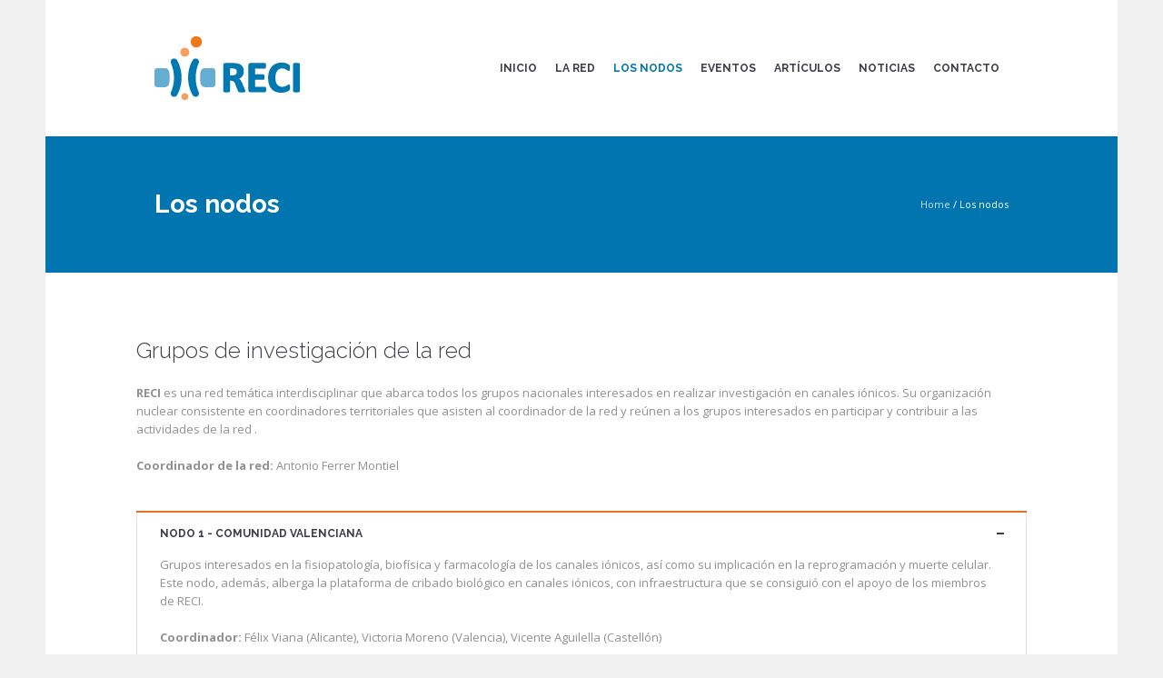

--- FILE ---
content_type: text/html; charset=UTF-8
request_url: https://www.reci-ionchannel.com/los-nodos/
body_size: 11183
content:
<!DOCTYPE html>
<!--[if IE 8]>
<html class="ie ie8" lang="es">
<![endif]-->
<!--[if !(IE 8)]><!-->
<html lang="es" class="cmsmasters_html">
<!--<![endif]-->
<head>
<meta charset="UTF-8" />
<meta name="viewport" content="width=device-width, initial-scale=1, maximum-scale=1" />
<meta name="format-detection" content="telephone=no" />
<link rel="profile" href="//gmpg.org/xfn/11" />
<link rel="pingback" href="https://www.reci-ionchannel.com/xmlrpc.php" />
<title>Los nodos &#8211; RECI</title>
<meta name='robots' content='max-image-preview:large' />
<link rel='dns-prefetch' href='//fonts.googleapis.com' />
<link rel="alternate" type="application/rss+xml" title="RECI &raquo; Feed" href="https://www.reci-ionchannel.com/feed/" />
<link rel="alternate" type="application/rss+xml" title="RECI &raquo; Feed de los comentarios" href="https://www.reci-ionchannel.com/comments/feed/" />
<link rel="alternate" type="text/calendar" title="RECI &raquo; iCal Feed" href="https://www.reci-ionchannel.com/eventos/?ical=1" />
<link rel="alternate" type="application/rss+xml" title="RECI &raquo; Comentario Los nodos del feed" href="https://www.reci-ionchannel.com/los-nodos/feed/" />
<script type="text/javascript">
/* <![CDATA[ */
window._wpemojiSettings = {"baseUrl":"https:\/\/s.w.org\/images\/core\/emoji\/14.0.0\/72x72\/","ext":".png","svgUrl":"https:\/\/s.w.org\/images\/core\/emoji\/14.0.0\/svg\/","svgExt":".svg","source":{"concatemoji":"https:\/\/www.reci-ionchannel.com\/wp-includes\/js\/wp-emoji-release.min.js?ver=6.4.1"}};
/*! This file is auto-generated */
!function(i,n){var o,s,e;function c(e){try{var t={supportTests:e,timestamp:(new Date).valueOf()};sessionStorage.setItem(o,JSON.stringify(t))}catch(e){}}function p(e,t,n){e.clearRect(0,0,e.canvas.width,e.canvas.height),e.fillText(t,0,0);var t=new Uint32Array(e.getImageData(0,0,e.canvas.width,e.canvas.height).data),r=(e.clearRect(0,0,e.canvas.width,e.canvas.height),e.fillText(n,0,0),new Uint32Array(e.getImageData(0,0,e.canvas.width,e.canvas.height).data));return t.every(function(e,t){return e===r[t]})}function u(e,t,n){switch(t){case"flag":return n(e,"\ud83c\udff3\ufe0f\u200d\u26a7\ufe0f","\ud83c\udff3\ufe0f\u200b\u26a7\ufe0f")?!1:!n(e,"\ud83c\uddfa\ud83c\uddf3","\ud83c\uddfa\u200b\ud83c\uddf3")&&!n(e,"\ud83c\udff4\udb40\udc67\udb40\udc62\udb40\udc65\udb40\udc6e\udb40\udc67\udb40\udc7f","\ud83c\udff4\u200b\udb40\udc67\u200b\udb40\udc62\u200b\udb40\udc65\u200b\udb40\udc6e\u200b\udb40\udc67\u200b\udb40\udc7f");case"emoji":return!n(e,"\ud83e\udef1\ud83c\udffb\u200d\ud83e\udef2\ud83c\udfff","\ud83e\udef1\ud83c\udffb\u200b\ud83e\udef2\ud83c\udfff")}return!1}function f(e,t,n){var r="undefined"!=typeof WorkerGlobalScope&&self instanceof WorkerGlobalScope?new OffscreenCanvas(300,150):i.createElement("canvas"),a=r.getContext("2d",{willReadFrequently:!0}),o=(a.textBaseline="top",a.font="600 32px Arial",{});return e.forEach(function(e){o[e]=t(a,e,n)}),o}function t(e){var t=i.createElement("script");t.src=e,t.defer=!0,i.head.appendChild(t)}"undefined"!=typeof Promise&&(o="wpEmojiSettingsSupports",s=["flag","emoji"],n.supports={everything:!0,everythingExceptFlag:!0},e=new Promise(function(e){i.addEventListener("DOMContentLoaded",e,{once:!0})}),new Promise(function(t){var n=function(){try{var e=JSON.parse(sessionStorage.getItem(o));if("object"==typeof e&&"number"==typeof e.timestamp&&(new Date).valueOf()<e.timestamp+604800&&"object"==typeof e.supportTests)return e.supportTests}catch(e){}return null}();if(!n){if("undefined"!=typeof Worker&&"undefined"!=typeof OffscreenCanvas&&"undefined"!=typeof URL&&URL.createObjectURL&&"undefined"!=typeof Blob)try{var e="postMessage("+f.toString()+"("+[JSON.stringify(s),u.toString(),p.toString()].join(",")+"));",r=new Blob([e],{type:"text/javascript"}),a=new Worker(URL.createObjectURL(r),{name:"wpTestEmojiSupports"});return void(a.onmessage=function(e){c(n=e.data),a.terminate(),t(n)})}catch(e){}c(n=f(s,u,p))}t(n)}).then(function(e){for(var t in e)n.supports[t]=e[t],n.supports.everything=n.supports.everything&&n.supports[t],"flag"!==t&&(n.supports.everythingExceptFlag=n.supports.everythingExceptFlag&&n.supports[t]);n.supports.everythingExceptFlag=n.supports.everythingExceptFlag&&!n.supports.flag,n.DOMReady=!1,n.readyCallback=function(){n.DOMReady=!0}}).then(function(){return e}).then(function(){var e;n.supports.everything||(n.readyCallback(),(e=n.source||{}).concatemoji?t(e.concatemoji):e.wpemoji&&e.twemoji&&(t(e.twemoji),t(e.wpemoji)))}))}((window,document),window._wpemojiSettings);
/* ]]> */
</script>
<style id='wp-emoji-styles-inline-css' type='text/css'>

	img.wp-smiley, img.emoji {
		display: inline !important;
		border: none !important;
		box-shadow: none !important;
		height: 1em !important;
		width: 1em !important;
		margin: 0 0.07em !important;
		vertical-align: -0.1em !important;
		background: none !important;
		padding: 0 !important;
	}
</style>
<link rel='stylesheet' id='wp-block-library-css' href='https://www.reci-ionchannel.com/wp-includes/css/dist/block-library/style.min.css?ver=6.4.1' type='text/css' media='all' />
<style id='classic-theme-styles-inline-css' type='text/css'>
/*! This file is auto-generated */
.wp-block-button__link{color:#fff;background-color:#32373c;border-radius:9999px;box-shadow:none;text-decoration:none;padding:calc(.667em + 2px) calc(1.333em + 2px);font-size:1.125em}.wp-block-file__button{background:#32373c;color:#fff;text-decoration:none}
</style>
<style id='global-styles-inline-css' type='text/css'>
body{--wp--preset--color--black: #000000;--wp--preset--color--cyan-bluish-gray: #abb8c3;--wp--preset--color--white: #ffffff;--wp--preset--color--pale-pink: #f78da7;--wp--preset--color--vivid-red: #cf2e2e;--wp--preset--color--luminous-vivid-orange: #ff6900;--wp--preset--color--luminous-vivid-amber: #fcb900;--wp--preset--color--light-green-cyan: #7bdcb5;--wp--preset--color--vivid-green-cyan: #00d084;--wp--preset--color--pale-cyan-blue: #8ed1fc;--wp--preset--color--vivid-cyan-blue: #0693e3;--wp--preset--color--vivid-purple: #9b51e0;--wp--preset--color--color-1: #000000;--wp--preset--color--color-2: #ffffff;--wp--preset--color--color-3: #d43c18;--wp--preset--color--color-4: #5173a6;--wp--preset--color--color-5: #959595;--wp--preset--color--color-6: #c0c0c0;--wp--preset--color--color-7: #f4f4f4;--wp--preset--color--color-8: #e1e1e1;--wp--preset--gradient--vivid-cyan-blue-to-vivid-purple: linear-gradient(135deg,rgba(6,147,227,1) 0%,rgb(155,81,224) 100%);--wp--preset--gradient--light-green-cyan-to-vivid-green-cyan: linear-gradient(135deg,rgb(122,220,180) 0%,rgb(0,208,130) 100%);--wp--preset--gradient--luminous-vivid-amber-to-luminous-vivid-orange: linear-gradient(135deg,rgba(252,185,0,1) 0%,rgba(255,105,0,1) 100%);--wp--preset--gradient--luminous-vivid-orange-to-vivid-red: linear-gradient(135deg,rgba(255,105,0,1) 0%,rgb(207,46,46) 100%);--wp--preset--gradient--very-light-gray-to-cyan-bluish-gray: linear-gradient(135deg,rgb(238,238,238) 0%,rgb(169,184,195) 100%);--wp--preset--gradient--cool-to-warm-spectrum: linear-gradient(135deg,rgb(74,234,220) 0%,rgb(151,120,209) 20%,rgb(207,42,186) 40%,rgb(238,44,130) 60%,rgb(251,105,98) 80%,rgb(254,248,76) 100%);--wp--preset--gradient--blush-light-purple: linear-gradient(135deg,rgb(255,206,236) 0%,rgb(152,150,240) 100%);--wp--preset--gradient--blush-bordeaux: linear-gradient(135deg,rgb(254,205,165) 0%,rgb(254,45,45) 50%,rgb(107,0,62) 100%);--wp--preset--gradient--luminous-dusk: linear-gradient(135deg,rgb(255,203,112) 0%,rgb(199,81,192) 50%,rgb(65,88,208) 100%);--wp--preset--gradient--pale-ocean: linear-gradient(135deg,rgb(255,245,203) 0%,rgb(182,227,212) 50%,rgb(51,167,181) 100%);--wp--preset--gradient--electric-grass: linear-gradient(135deg,rgb(202,248,128) 0%,rgb(113,206,126) 100%);--wp--preset--gradient--midnight: linear-gradient(135deg,rgb(2,3,129) 0%,rgb(40,116,252) 100%);--wp--preset--font-size--small: 13px;--wp--preset--font-size--medium: 20px;--wp--preset--font-size--large: 36px;--wp--preset--font-size--x-large: 42px;--wp--preset--spacing--20: 0.44rem;--wp--preset--spacing--30: 0.67rem;--wp--preset--spacing--40: 1rem;--wp--preset--spacing--50: 1.5rem;--wp--preset--spacing--60: 2.25rem;--wp--preset--spacing--70: 3.38rem;--wp--preset--spacing--80: 5.06rem;--wp--preset--shadow--natural: 6px 6px 9px rgba(0, 0, 0, 0.2);--wp--preset--shadow--deep: 12px 12px 50px rgba(0, 0, 0, 0.4);--wp--preset--shadow--sharp: 6px 6px 0px rgba(0, 0, 0, 0.2);--wp--preset--shadow--outlined: 6px 6px 0px -3px rgba(255, 255, 255, 1), 6px 6px rgba(0, 0, 0, 1);--wp--preset--shadow--crisp: 6px 6px 0px rgba(0, 0, 0, 1);}:where(.is-layout-flex){gap: 0.5em;}:where(.is-layout-grid){gap: 0.5em;}body .is-layout-flow > .alignleft{float: left;margin-inline-start: 0;margin-inline-end: 2em;}body .is-layout-flow > .alignright{float: right;margin-inline-start: 2em;margin-inline-end: 0;}body .is-layout-flow > .aligncenter{margin-left: auto !important;margin-right: auto !important;}body .is-layout-constrained > .alignleft{float: left;margin-inline-start: 0;margin-inline-end: 2em;}body .is-layout-constrained > .alignright{float: right;margin-inline-start: 2em;margin-inline-end: 0;}body .is-layout-constrained > .aligncenter{margin-left: auto !important;margin-right: auto !important;}body .is-layout-constrained > :where(:not(.alignleft):not(.alignright):not(.alignfull)){max-width: var(--wp--style--global--content-size);margin-left: auto !important;margin-right: auto !important;}body .is-layout-constrained > .alignwide{max-width: var(--wp--style--global--wide-size);}body .is-layout-flex{display: flex;}body .is-layout-flex{flex-wrap: wrap;align-items: center;}body .is-layout-flex > *{margin: 0;}body .is-layout-grid{display: grid;}body .is-layout-grid > *{margin: 0;}:where(.wp-block-columns.is-layout-flex){gap: 2em;}:where(.wp-block-columns.is-layout-grid){gap: 2em;}:where(.wp-block-post-template.is-layout-flex){gap: 1.25em;}:where(.wp-block-post-template.is-layout-grid){gap: 1.25em;}.has-black-color{color: var(--wp--preset--color--black) !important;}.has-cyan-bluish-gray-color{color: var(--wp--preset--color--cyan-bluish-gray) !important;}.has-white-color{color: var(--wp--preset--color--white) !important;}.has-pale-pink-color{color: var(--wp--preset--color--pale-pink) !important;}.has-vivid-red-color{color: var(--wp--preset--color--vivid-red) !important;}.has-luminous-vivid-orange-color{color: var(--wp--preset--color--luminous-vivid-orange) !important;}.has-luminous-vivid-amber-color{color: var(--wp--preset--color--luminous-vivid-amber) !important;}.has-light-green-cyan-color{color: var(--wp--preset--color--light-green-cyan) !important;}.has-vivid-green-cyan-color{color: var(--wp--preset--color--vivid-green-cyan) !important;}.has-pale-cyan-blue-color{color: var(--wp--preset--color--pale-cyan-blue) !important;}.has-vivid-cyan-blue-color{color: var(--wp--preset--color--vivid-cyan-blue) !important;}.has-vivid-purple-color{color: var(--wp--preset--color--vivid-purple) !important;}.has-black-background-color{background-color: var(--wp--preset--color--black) !important;}.has-cyan-bluish-gray-background-color{background-color: var(--wp--preset--color--cyan-bluish-gray) !important;}.has-white-background-color{background-color: var(--wp--preset--color--white) !important;}.has-pale-pink-background-color{background-color: var(--wp--preset--color--pale-pink) !important;}.has-vivid-red-background-color{background-color: var(--wp--preset--color--vivid-red) !important;}.has-luminous-vivid-orange-background-color{background-color: var(--wp--preset--color--luminous-vivid-orange) !important;}.has-luminous-vivid-amber-background-color{background-color: var(--wp--preset--color--luminous-vivid-amber) !important;}.has-light-green-cyan-background-color{background-color: var(--wp--preset--color--light-green-cyan) !important;}.has-vivid-green-cyan-background-color{background-color: var(--wp--preset--color--vivid-green-cyan) !important;}.has-pale-cyan-blue-background-color{background-color: var(--wp--preset--color--pale-cyan-blue) !important;}.has-vivid-cyan-blue-background-color{background-color: var(--wp--preset--color--vivid-cyan-blue) !important;}.has-vivid-purple-background-color{background-color: var(--wp--preset--color--vivid-purple) !important;}.has-black-border-color{border-color: var(--wp--preset--color--black) !important;}.has-cyan-bluish-gray-border-color{border-color: var(--wp--preset--color--cyan-bluish-gray) !important;}.has-white-border-color{border-color: var(--wp--preset--color--white) !important;}.has-pale-pink-border-color{border-color: var(--wp--preset--color--pale-pink) !important;}.has-vivid-red-border-color{border-color: var(--wp--preset--color--vivid-red) !important;}.has-luminous-vivid-orange-border-color{border-color: var(--wp--preset--color--luminous-vivid-orange) !important;}.has-luminous-vivid-amber-border-color{border-color: var(--wp--preset--color--luminous-vivid-amber) !important;}.has-light-green-cyan-border-color{border-color: var(--wp--preset--color--light-green-cyan) !important;}.has-vivid-green-cyan-border-color{border-color: var(--wp--preset--color--vivid-green-cyan) !important;}.has-pale-cyan-blue-border-color{border-color: var(--wp--preset--color--pale-cyan-blue) !important;}.has-vivid-cyan-blue-border-color{border-color: var(--wp--preset--color--vivid-cyan-blue) !important;}.has-vivid-purple-border-color{border-color: var(--wp--preset--color--vivid-purple) !important;}.has-vivid-cyan-blue-to-vivid-purple-gradient-background{background: var(--wp--preset--gradient--vivid-cyan-blue-to-vivid-purple) !important;}.has-light-green-cyan-to-vivid-green-cyan-gradient-background{background: var(--wp--preset--gradient--light-green-cyan-to-vivid-green-cyan) !important;}.has-luminous-vivid-amber-to-luminous-vivid-orange-gradient-background{background: var(--wp--preset--gradient--luminous-vivid-amber-to-luminous-vivid-orange) !important;}.has-luminous-vivid-orange-to-vivid-red-gradient-background{background: var(--wp--preset--gradient--luminous-vivid-orange-to-vivid-red) !important;}.has-very-light-gray-to-cyan-bluish-gray-gradient-background{background: var(--wp--preset--gradient--very-light-gray-to-cyan-bluish-gray) !important;}.has-cool-to-warm-spectrum-gradient-background{background: var(--wp--preset--gradient--cool-to-warm-spectrum) !important;}.has-blush-light-purple-gradient-background{background: var(--wp--preset--gradient--blush-light-purple) !important;}.has-blush-bordeaux-gradient-background{background: var(--wp--preset--gradient--blush-bordeaux) !important;}.has-luminous-dusk-gradient-background{background: var(--wp--preset--gradient--luminous-dusk) !important;}.has-pale-ocean-gradient-background{background: var(--wp--preset--gradient--pale-ocean) !important;}.has-electric-grass-gradient-background{background: var(--wp--preset--gradient--electric-grass) !important;}.has-midnight-gradient-background{background: var(--wp--preset--gradient--midnight) !important;}.has-small-font-size{font-size: var(--wp--preset--font-size--small) !important;}.has-medium-font-size{font-size: var(--wp--preset--font-size--medium) !important;}.has-large-font-size{font-size: var(--wp--preset--font-size--large) !important;}.has-x-large-font-size{font-size: var(--wp--preset--font-size--x-large) !important;}
.wp-block-navigation a:where(:not(.wp-element-button)){color: inherit;}
:where(.wp-block-post-template.is-layout-flex){gap: 1.25em;}:where(.wp-block-post-template.is-layout-grid){gap: 1.25em;}
:where(.wp-block-columns.is-layout-flex){gap: 2em;}:where(.wp-block-columns.is-layout-grid){gap: 2em;}
.wp-block-pullquote{font-size: 1.5em;line-height: 1.6;}
</style>
<link rel='stylesheet' id='contact-form-7-css' href='https://www.reci-ionchannel.com/wp-content/plugins/contact-form-7/includes/css/styles.css?ver=5.8.7' type='text/css' media='all' />
<link rel='stylesheet' id='vlp-public-css' href='https://www.reci-ionchannel.com/wp-content/plugins/visual-link-preview/dist/public.css?ver=2.2.6' type='text/css' media='all' />
<link rel='stylesheet' id='wp-show-posts-css' href='https://www.reci-ionchannel.com/wp-content/plugins/wp-show-posts/css/wp-show-posts-min.css?ver=1.1.6' type='text/css' media='all' />
<link rel='stylesheet' id='theme-style-css' href='https://www.reci-ionchannel.com/wp-content/themes/language-school/style.css?ver=1.0.0' type='text/css' media='screen, print' />
<link rel='stylesheet' id='theme-design-style-css' href='https://www.reci-ionchannel.com/wp-content/themes/language-school/css/style.css?ver=1.0.0' type='text/css' media='screen, print' />
<link rel='stylesheet' id='theme-adapt-css' href='https://www.reci-ionchannel.com/wp-content/themes/language-school/css/adaptive.css?ver=1.0.0' type='text/css' media='screen, print' />
<link rel='stylesheet' id='theme-retina-css' href='https://www.reci-ionchannel.com/wp-content/themes/language-school/css/retina.css?ver=1.0.0' type='text/css' media='screen' />
<link rel='stylesheet' id='theme-icons-css' href='https://www.reci-ionchannel.com/wp-content/themes/language-school/css/fontello.css?ver=1.0.0' type='text/css' media='screen' />
<link rel='stylesheet' id='theme-icons-custom-css' href='https://www.reci-ionchannel.com/wp-content/themes/language-school/css/fontello-custom.css?ver=1.0.0' type='text/css' media='screen' />
<link rel='stylesheet' id='animate-css' href='https://www.reci-ionchannel.com/wp-content/themes/language-school/css/animate.css?ver=1.0.0' type='text/css' media='screen' />
<link rel='stylesheet' id='theme-cmsmasters-events-v2-style-css' href='https://www.reci-ionchannel.com/wp-content/themes/language-school/css/cmsmasters-events-v2-style.css?ver=1.0.0' type='text/css' media='screen' />
<link rel='stylesheet' id='ilightbox-css' href='https://www.reci-ionchannel.com/wp-content/themes/language-school/css/ilightbox.css?ver=2.2.0' type='text/css' media='screen' />
<link rel='stylesheet' id='ilightbox-skin-dark-css' href='https://www.reci-ionchannel.com/wp-content/themes/language-school/css/ilightbox-skins/dark-skin.css?ver=2.2.0' type='text/css' media='screen' />
<link rel='stylesheet' id='theme-fonts-schemes-css' href='https://www.reci-ionchannel.com/wp-content/uploads/cmsmasters_styles/language-school.css?ver=1.0.0' type='text/css' media='screen' />
<!--[if lte IE 9]>
<link rel='stylesheet' id='theme-fonts-css' href='https://www.reci-ionchannel.com/wp-content/uploads/cmsmasters_styles/language-school_fonts.css?ver=1.0.0' type='text/css' media='screen' />
<![endif]-->
<!--[if lte IE 9]>
<link rel='stylesheet' id='theme-schemes-primary-css' href='https://www.reci-ionchannel.com/wp-content/uploads/cmsmasters_styles/language-school_colors_primary.css?ver=1.0.0' type='text/css' media='screen' />
<![endif]-->
<!--[if lte IE 9]>
<link rel='stylesheet' id='theme-schemes-secondary-css' href='https://www.reci-ionchannel.com/wp-content/uploads/cmsmasters_styles/language-school_colors_secondary.css?ver=1.0.0' type='text/css' media='screen' />
<![endif]-->
<!--[if lt IE 9]>
<link rel='stylesheet' id='theme-ie-css' href='https://www.reci-ionchannel.com/wp-content/themes/language-school/css/ie.css?ver=1.0.0' type='text/css' media='screen' />
<![endif]-->
<link rel='stylesheet' id='google-fonts-css' href='//fonts.googleapis.com/css?family=Open+Sans%3A300%2C300italic%2C400%2C400italic%2C700%2C700italic%7CRaleway%3A300%2C400%2C500%2C600%2C700&#038;ver=6.4.1' type='text/css' media='all' />
<link rel='stylesheet' id='language-school-gutenberg-frontend-style-css' href='https://www.reci-ionchannel.com/wp-content/themes/language-school/gutenberg/css/frontend-style.css?ver=1.0.0' type='text/css' media='screen' />
<link rel='stylesheet' id='language-school-child-style-css' href='https://www.reci-ionchannel.com/wp-content/themes/language-school-child/style.css?ver=1.0.0' type='text/css' media='screen, print' />
<script type="text/javascript" src="https://www.reci-ionchannel.com/wp-includes/js/jquery/jquery.min.js?ver=3.7.1" id="jquery-core-js"></script>
<script type="text/javascript" src="https://www.reci-ionchannel.com/wp-includes/js/jquery/jquery-migrate.min.js?ver=3.4.1" id="jquery-migrate-js"></script>
<script type="text/javascript" src="https://www.reci-ionchannel.com/wp-content/themes/language-school/js/jsLibraries.min.js?ver=1.0.0" id="libs-js"></script>
<script type="text/javascript" src="https://www.reci-ionchannel.com/wp-content/themes/language-school/js/jquery.iLightBox.min.js?ver=2.2.0" id="iLightBox-js"></script>
<link rel="https://api.w.org/" href="https://www.reci-ionchannel.com/wp-json/" /><link rel="alternate" type="application/json" href="https://www.reci-ionchannel.com/wp-json/wp/v2/pages/6636" /><link rel="EditURI" type="application/rsd+xml" title="RSD" href="https://www.reci-ionchannel.com/xmlrpc.php?rsd" />

<link rel="canonical" href="https://www.reci-ionchannel.com/los-nodos/" />
<link rel='shortlink' href='https://www.reci-ionchannel.com/?p=6636' />
<link rel="alternate" type="application/json+oembed" href="https://www.reci-ionchannel.com/wp-json/oembed/1.0/embed?url=https%3A%2F%2Fwww.reci-ionchannel.com%2Flos-nodos%2F" />
<link rel="alternate" type="text/xml+oembed" href="https://www.reci-ionchannel.com/wp-json/oembed/1.0/embed?url=https%3A%2F%2Fwww.reci-ionchannel.com%2Flos-nodos%2F&#038;format=xml" />
<meta name="tec-api-version" content="v1"><meta name="tec-api-origin" content="https://www.reci-ionchannel.com"><link rel="alternate" href="https://www.reci-ionchannel.com/wp-json/tribe/events/v1/" /><style type="text/css">
	.header_top {
		height : 38px;
	}
	
	.header_mid {
		height : 150px;
	}
	
	.header_bot {
		height : 50px;
	}
	
	#page.cmsmasters_heading_after_header #middle, 
	#page.cmsmasters_heading_under_header #middle .headline .headline_outer {
		padding-top : 150px;
	}
	
	#page.cmsmasters_heading_after_header.enable_header_top #middle, 
	#page.cmsmasters_heading_under_header.enable_header_top #middle .headline .headline_outer {
		padding-top : 188px;
	}
	
	#page.cmsmasters_heading_after_header.enable_header_bottom #middle, 
	#page.cmsmasters_heading_under_header.enable_header_bottom #middle .headline .headline_outer {
		padding-top : 200px;
	}
	
	#page.cmsmasters_heading_after_header.enable_header_top.enable_header_bottom #middle, 
	#page.cmsmasters_heading_under_header.enable_header_top.enable_header_bottom #middle .headline .headline_outer {
		padding-top : 238px;
	}
	
	
	@media only screen and (max-width: 1024px) {
		.header_top,
		.header_mid,
		.header_bot {
			height : auto;
		}
		
		.header_mid .slogan_wrap,
		.header_mid .social_wrap,
		.header_mid .logo_wrap {
			height : 150px;
		}
		
		#page.cmsmasters_heading_after_header #middle, 
		#page.cmsmasters_heading_under_header #middle .headline .headline_outer, 
		#page.cmsmasters_heading_after_header.enable_header_top #middle, 
		#page.cmsmasters_heading_under_header.enable_header_top #middle .headline .headline_outer, 
		#page.cmsmasters_heading_after_header.enable_header_bottom #middle, 
		#page.cmsmasters_heading_under_header.enable_header_bottom #middle .headline .headline_outer, 
		#page.cmsmasters_heading_after_header.enable_header_top.enable_header_bottom #middle, 
		#page.cmsmasters_heading_under_header.enable_header_top.enable_header_bottom #middle .headline .headline_outer {
			padding-top : 0 !important;
		}
	}
.countdown_align .widget.tribe-events-countdown-widget,
.countdown_align .tribe-countdown-text {
text-align:center;
}
.countdown_align .widget.tribe-events-countdown-widget .tribe-countdown-time {
display:inline-block;
}
	body {
		background-color : #f0f0f0;
	}
	.header_mid .header_mid_inner .logo_wrap {
		width : 160px;
	}

	.header_mid_inner .logo img.logo_retina {
		width : 160px;
		max-width : 160px;
	}
.headline_color {
				background-color:#01a2a6;
			}
@media (min-width: 768px) {
			.headline_aligner,
			.cmsmasters_breadcrumbs_aligner {
				min-height:150px;
			}
		}
</style><link rel="icon" href="https://www.reci-ionchannel.com/wp-content/uploads/2021/04/cropped-RECI-favicon-512-32x32.png" sizes="32x32" />
<link rel="icon" href="https://www.reci-ionchannel.com/wp-content/uploads/2021/04/cropped-RECI-favicon-512-192x192.png" sizes="192x192" />
<link rel="apple-touch-icon" href="https://www.reci-ionchannel.com/wp-content/uploads/2021/04/cropped-RECI-favicon-512-180x180.png" />
<meta name="msapplication-TileImage" content="https://www.reci-ionchannel.com/wp-content/uploads/2021/04/cropped-RECI-favicon-512-270x270.png" />
		<style type="text/css" id="wp-custom-css">
			/*tamaño loho header mobile*/
@media only screen and (max-width: 1024px) {
  .header_mid .logo_wrap
{
    height: 100px;
  }
	.mobile-padding {
		padding:0px 30px;
	}
}



.cmsmasters_counters .cmsmasters_counter_wrap .cmsmasters_counter .cmsmasters_counter_inner .cmsmasters_counter_title {
	font-size:14px !important;
}

.cmsmasters_counters .cmsmasters_counter_wrap .cmsmasters_counter .cmsmasters_counter_inner .cmsmasters_counter_counter_wrap, .cmsmasters_counters .cmsmasters_counter_wrap {
    font-weight: bold !important;
}

.cmsmasters_icon_list_item {
    margin-bottom: 15px;
}
.headline_color {
    background-color: #0075b0;
}


.cmsmasters_icon_list_items.cmsmasters_icon_list_type_block .cmsmasters_icon_list_item {
    padding: 0 0 15px;
}
.cmsmasters_icon_list_item {
    margin-bottom: 0px;
}



.tribe-block__venue {
    margin-top: 30px;
}
.middle_content #tribe-events-content.tribe-events-single {
    padding: 0;
}



.mailpoet_paragraph .mailpoet_submit {
	width:40% !important;
  border-radius: 0 30px 30px 0 !important;
	margin: 0 auto 10px 0!important;
}
#mailpoet_form_1 .mailpoet_paragraph {
    margin-bottom: 0 !important;
}
.correo_subscribe {
}



.single-tribe_events .tribe-events-event-image {
	display:none !important;
}



#tribe-events-content.tribe-events-single .cmsmasters_single_event_header .cmsmasters_single_event_header_left {
    max-width: 80%;
}
#tribe-events-content.tribe-events-single .cmsmasters_single_event_header .cmsmasters_single_event_header_left .cmsmasters_single_event_header_left_inner {
    float: none;
}
#tribe-events-content.tribe-events-single .cmsmasters_single_event_header {
    padding: 0 0 0;
}



.headline_outer .headline_inner .headline_text .entry-title {
    font-weight: bold;
}



.download-button small {
    display: none;
}
.download-button {
    width: max-content;
}



.cli-bar-message {
	font-size:12px;
}


.cmsmasters_notice.cmsmasters_notice_info::before {
    display: none;
}

.tribe-events-back a, .tribe-events-back a:visited {
  color: #0075b0;
  font-weight: normal;
}


.cmsmasters_notice.cmsmasters_notice_info {
    background-color: #fff;
    border-radius: 10px;
}
.cmsmasters_notice {
    padding: 10px 35px;
    margin-bottom: 20px;
    border-style: none;
}


.post.cmsmasters_timeline_type .cmsmasters_post_cont_inner {
    padding: 17px 20px 30px;
}



/*boton descargas*/
.w3eden .btn {
	font-family: 'Raleway', Arial, Helvetica, 'Nimbus Sans L', sans-serif !important;
	font-weight: lighter !important;
	text-transform: none !important;
	letter-spacing: 0.5px;
	padding: 0.5rem 1.5rem;
}
.cmsmasters_row_inner {
  padding: 0;
}
.w3eden .media-body {
  display: none;
}
.w3eden .card {
  border: none;
}
.w3eden .card-body {
  padding: 25px 0;
}
.w3eden .ml-3 {
  margin-left: 5px !important;
  margin-top: 3px;
}


/*Popup recaptcha*/
.grecaptcha-badge {
	display:none;
}


/*Página Eventos - Botón próximos*/
.tribe-common.tribe-common--breakpoint-medium button.tribe-events-c-top-bar__datepicker-button {
  font-size: 12px !important;
	font-family: 'Raleway', Arial, Helvetica, 'Nimbus Sans L', sans-serif !important;
line-height: 36px !important;
font-weight: bold !important;
}

.tribe-common .tribe-common-h5, .tribe-common .tribe-common-h6 {
color: var(--tec-color-background-events-bar-submit-button);
}

.tribe-common--breakpoint-medium.tribe-common .tribe-common-h6--min-medium {
  font-size: 24px !important;
}
	.tribe-common .tribe-common-h7 {
	font-family: 'Raleway', Arial, Helvetica, 'Nimbus Sans L', sans-serif !important;
}
.tribe-events-calendar-list__event-description {
	color: #909195 !important;
	font-family: 'Open Sans', Arial, Helvetica, 'Nimbus Sans L', sans-serif !important;
}
.tribe-event-date-start {
	font-family: 'Open Sans', Arial, Helvetica, 'Nimbus Sans L', sans-serif !important;
	font-size: 13px !important;
}
.tribe-events .tribe-events-calendar-list__event-date-tag-weekday {
	font-family: 'Open Sans', Arial, Helvetica, 'Nimbus Sans L', sans-serif !important;
	font-size: 16px !important;
}
.tribe-events-calendar-list__event-date-tag-daynum {
	font-family: 'Open Sans', Arial, Helvetica, 'Nimbus Sans L', sans-serif !important;
	font-size: 36px !important;
}


/*fecha eventos lista*/
.tribe-events-calendar-list__event-date-tag-weekday {
  padding-top: 20px !important;
  background-color: #f7f7f7;
}
.tribe-events-calendar-list__event-date-tag-daynum {
	padding-bottom: 15px!important;
  background-color: #f7f7f7;
}
.tribe-events .tribe-events-calendar-latest-past__event-date-tag-month {
  padding-top: 10px;
  background-color: #f7f7f7;
}
.tribe-events .tribe-events-calendar-latest-past__event-date-tag-daynum {
	  background-color: #f7f7f7;
}
.tribe-events .tribe-events-calendar-latest-past__event-date-tag-year {
	padding-bottom: 10px;
  background-color: #f7f7f7;
}
			</style>
		</head>
<body class="page-template-default page page-id-6636 tribe-no-js">
	
<!--  Start Page  -->
<div id="page" class="csstransition chrome_only cmsmasters_boxed fixed_header cmsmasters_heading_after_header cmsmasters_tribe_events_views_v2 cmsmasters_tribe_events_style_mode_tribe hfeed site">

<!--  Start Main  -->
<div id="main">
	
<!--  Start Header  -->
<header id="header">
	<div class="header_mid" data-height="150"><div class="header_mid_outer"><div class="header_mid_inner"><div class="logo_wrap"><a href="https://www.reci-ionchannel.com/" title="RECI" class="logo">
	<img src="https://www.reci-ionchannel.com/wp-content/uploads/2021/04/RECI-logo-160.png" alt="RECI" /><img class="logo_retina" src="https://www.reci-ionchannel.com/wp-content/uploads/2021/04/RECI-logo-320.png" alt="RECI" width="160" height="70" /></a>
</div><div class="resp_mid_nav_wrap"><div class="resp_mid_nav_outer"><a class="responsive_nav resp_mid_nav" href="javascript:void(0);"></a></div></div><!--  Start Navigation  --><div class="mid_nav_wrap"><nav role="navigation"><div class="menu-principal-container"><ul id="navigation" class="mid_nav navigation"><li id="menu-item-6661" class="menu-item menu-item-type-post_type menu-item-object-page menu-item-home menu-item-6661 menu-item-depth-0"><a href="https://www.reci-ionchannel.com/"><span class="nav_item_wrap"><span class="nav_title">Inicio</span></span></a></li>
<li id="menu-item-6666" class="menu-item menu-item-type-post_type menu-item-object-page menu-item-6666 menu-item-depth-0"><a href="https://www.reci-ionchannel.com/la-red/"><span class="nav_item_wrap"><span class="nav_title">La Red</span></span></a></li>
<li id="menu-item-6667" class="menu-item menu-item-type-post_type menu-item-object-page current-menu-item page_item page-item-6636 current_page_item menu-item-6667 menu-item-depth-0"><a href="https://www.reci-ionchannel.com/los-nodos/"><span class="nav_item_wrap"><span class="nav_title">Los nodos</span></span></a></li>
<li id="menu-item-7030" class="menu-item menu-item-type-post_type menu-item-object-page menu-item-7030 menu-item-depth-0"><a href="https://www.reci-ionchannel.com/eventos/"><span class="nav_item_wrap"><span class="nav_title">Eventos</span></span></a></li>
<li id="menu-item-7039" class="menu-item menu-item-type-post_type menu-item-object-page menu-item-7039 menu-item-depth-0"><a href="https://www.reci-ionchannel.com/articulos/"><span class="nav_item_wrap"><span class="nav_title">Artículos</span></span></a></li>
<li id="menu-item-6665" class="menu-item menu-item-type-post_type menu-item-object-page menu-item-6665 menu-item-depth-0"><a href="https://www.reci-ionchannel.com/noticias/"><span class="nav_item_wrap"><span class="nav_title">Noticias</span></span></a></li>
<li id="menu-item-6663" class="menu-item menu-item-type-post_type menu-item-object-page menu-item-6663 menu-item-depth-0"><a href="https://www.reci-ionchannel.com/contacto/"><span class="nav_item_wrap"><span class="nav_title">Contacto</span></span></a></li>
</ul></div></nav></div><!--  Finish Navigation  --></div></div></div></header>
<!--  Finish Header  -->

	
<!--  Start Middle  -->
<div id="middle">
<div class="headline cmsmasters_color_scheme_first">
			<div class="headline_outer">
				<div class="headline_color"></div><div class="headline_inner align_left">
				<div class="headline_aligner"></div><div class="headline_text"><h1 class="entry-title">Los nodos</h1></div><div class="cmsmasters_breadcrumbs"><div class="cmsmasters_breadcrumbs_aligner"></div><div class="cmsmasters_breadcrumbs_inner"><a href="https://www.reci-ionchannel.com/" class="cms_home">Home</a>
	<span class="breadcrumbs_sep"> / </span>
	<span>Los nodos</span></div></div></div></div>
		</div><div class="middle_inner">
<div class="content_wrap fullwidth">

<!-- Start Content  -->
<div class="middle_content entry"></div></div><style type="text/css"> 
#cmsmasters_row_67574504eb4f94_84050330 .cmsmasters_row_outer_parent { 
	padding-top: 70px; 
} 

#cmsmasters_row_67574504eb4f94_84050330 .cmsmasters_row_outer_parent { 
	padding-bottom: 80px; 
} 

 
#cmsmasters_heading_67574504eb7ba6_62878568 { 
	text-align:left; 
	margin-top:0px; 
	margin-bottom:20px; 
} 

#cmsmasters_heading_67574504eb7ba6_62878568 .cmsmasters_heading { 
	text-align:left; 
} 

#cmsmasters_heading_67574504eb7ba6_62878568 .cmsmasters_heading, #cmsmasters_heading_67574504eb7ba6_62878568 .cmsmasters_heading a { 
	font-weight:300; 
	font-style:normal; 
} 

#cmsmasters_heading_67574504eb7ba6_62878568 .cmsmasters_heading_divider { 
} 

 
#cmsmasters_divider_67574504eb8ad2_46307896 { 
	border-bottom-width:0px; 
	border-bottom-style:solid; 
	padding-top:10px; 
	margin-bottom:10px; 
} 
 
#cmsmasters_row_67574504ec0378_92190139 .cmsmasters_row_outer_parent { 
	padding-top: 0px; 
} 

#cmsmasters_row_67574504ec0378_92190139 .cmsmasters_row_outer_parent { 
	padding-bottom: 0px; 
} 

#cmsmasters_row_67574504ec0378_92190139 .cmsmasters_row_inner.cmsmasters_row_fullwidth { 
	padding-left:0%; 
} 
#cmsmasters_row_67574504ec0378_92190139 .cmsmasters_row_inner.cmsmasters_row_fullwidth { 
	padding-right:0%; 
} 
 
#cmsmasters_divider_67574504ec0c23_92746890 { 
	border-bottom-width:1px; 
	border-bottom-style:solid; 
	padding-top:0px; 
	margin-bottom:0px; 
} 
 
#cmsmasters_row_67574504ec0ed3_52129845 { 
	background-color:#fbfbfb;
} 

#cmsmasters_row_67574504ec0ed3_52129845 .cmsmasters_row_outer_parent { 
	padding-top: 70px; 
} 

#cmsmasters_row_67574504ec0ed3_52129845 .cmsmasters_row_outer_parent { 
	padding-bottom: 50px; 
} 

 
#cmsmasters_row_67574504ec1240_24836864 .cmsmasters_row_outer_parent { 
	padding-top: 0px; 
} 

#cmsmasters_row_67574504ec1240_24836864 .cmsmasters_row_outer_parent { 
	padding-bottom: 0px; 
} 

#cmsmasters_row_67574504ec1240_24836864 .cmsmasters_row_inner.cmsmasters_row_fullwidth { 
	padding-left:0%; 
} 
#cmsmasters_row_67574504ec1240_24836864 .cmsmasters_row_inner.cmsmasters_row_fullwidth { 
	padding-right:0%; 
} 
 
#cmsmasters_divider_67574504ec18e4_79276907 { 
	border-bottom-width:1px; 
	border-bottom-style:solid; 
	padding-top:0px; 
	margin-bottom:0px; 
} 
</style><div id="cmsmasters_row_67574504eb4f94_84050330" class="cmsmasters_row cmsmasters_color_scheme_default mobile-padding cmsmasters_row_top_default cmsmasters_row_bot_default cmsmasters_row_boxed">
<div class="cmsmasters_row_outer_parent">
<div class="cmsmasters_row_outer">
<div class="cmsmasters_row_inner">
<div class="cmsmasters_row_margin">
<div class="cmsmasters_column one_first">

<div id="cmsmasters_heading_67574504eb7ba6_62878568" class="cmsmasters_heading_wrap cmsmasters_heading_align_left">
	<h2 class="cmsmasters_heading">Grupos de investigación de la red</h2>
</div><div class="cmsmasters_text">
<p><strong>RECI</strong> es una red temática interdisciplinar que abarca todos los grupos nacionales interesados en realizar investigación en canales iónicos. Su organización nuclear consistente en coordinadores territoriales que asisten al coordinador de la red y reúnen a los grupos interesados en participar y contribuir a las actividades de la red .</p>
<p><strong>Coordinador de la red:</strong> Antonio Ferrer Montiel</p>
</div>

<div id="cmsmasters_divider_67574504eb8ad2_46307896" class="cl"></div>
<div class="cmsmasters_toggles toggles_mode_accordion">
<div class="cmsmasters_toggle_wrap current_toggle" data-tags="all ">
<div class="cmsmasters_toggle_title">
<span class="cmsmasters_toggle_plus">
<span class="cmsmasters_toggle_plus_hor"></span>
<span class="cmsmasters_toggle_plus_vert"></span>
</span>
<a href="#">Nodo 1 - Comunidad Valenciana</a>
</div>
<div class="cmsmasters_toggle">
<div class="cmsmasters_toggle_inner">
<p>Grupos interesados en la fisiopatología, biofísica y farmacología de los canales iónicos, así como su implicación en la reprogramación y muerte celular. Este nodo, además, alberga la plataforma de cribado biológico en canales iónicos, con infraestructura que se consiguió con el apoyo de los miembros de RECI.</p>
<p><strong>Coordinador:</strong> Félix Viana (Alicante), Victoria Moreno (Valencia), Vicente Aguilella (Castellón)</p>
</div>
</div>
</div><div class="cmsmasters_toggle_wrap" data-tags="all ">
<div class="cmsmasters_toggle_title">
<span class="cmsmasters_toggle_plus">
<span class="cmsmasters_toggle_plus_hor"></span>
<span class="cmsmasters_toggle_plus_vert"></span>
</span>
<a href="#">Nodo 2 - Cataluña</a>
</div>
<div class="cmsmasters_toggle">
<div class="cmsmasters_toggle_inner">
<p>Grupos implicados en la fisiopatología de los canales iónicos tanto en células excitables como del sistema inmune y cardiovascular, así como su farmacología, particularmente la fotofarmacología.</p>
<p><strong>Coordinador</strong>: Antonio Felipe (Barcelona), Paco Ciruela (Girona)</p>
</div>
</div>
</div><div class="cmsmasters_toggle_wrap" data-tags="all ">
<div class="cmsmasters_toggle_title">
<span class="cmsmasters_toggle_plus">
<span class="cmsmasters_toggle_plus_hor"></span>
<span class="cmsmasters_toggle_plus_vert"></span>
</span>
<a href="#">Nodo 3 - Madrid</a>
</div>
<div class="cmsmasters_toggle">
<div class="cmsmasters_toggle_inner">
<p>Grupos interesados en la investigación de los canales iónicos en la neurotransmisión purinérgica, colinérgica y en la fisiopatología cardíaca, así como en el diseño y síntesis de colecciones de moléculas para la identificación de moduladores de los canales iónicos.</p>
<p><strong>Coordinador:</strong> Rosario González Muñiz</p>
</div>
</div>
</div><div class="cmsmasters_toggle_wrap" data-tags="all ">
<div class="cmsmasters_toggle_title">
<span class="cmsmasters_toggle_plus">
<span class="cmsmasters_toggle_plus_hor"></span>
<span class="cmsmasters_toggle_plus_vert"></span>
</span>
<a href="#">Nodo 4 - Galicia</a>
</div>
<div class="cmsmasters_toggle">
<div class="cmsmasters_toggle_inner">
<p>Grupos interesados en la fisiopatología de los canales iónicos en cerebro, y en la identificación de éstos como dianas de toxinas.</p>
<p><strong>Coordinador:</strong> José A. Lamas</p>
</div>
</div>
</div><div class="cmsmasters_toggle_wrap" data-tags="all ">
<div class="cmsmasters_toggle_title">
<span class="cmsmasters_toggle_plus">
<span class="cmsmasters_toggle_plus_hor"></span>
<span class="cmsmasters_toggle_plus_vert"></span>
</span>
<a href="#">Nodo 5 - Castilla La Mancha</a>
</div>
<div class="cmsmasters_toggle">
<div class="cmsmasters_toggle_inner">
<p>Grupo interesado en la caracterización de la localización celular.</p>
<p><strong>Coordinador:</strong> Rafael Luján</p>
</div>
</div>
</div><div class="cmsmasters_toggle_wrap" data-tags="all ">
<div class="cmsmasters_toggle_title">
<span class="cmsmasters_toggle_plus">
<span class="cmsmasters_toggle_plus_hor"></span>
<span class="cmsmasters_toggle_plus_vert"></span>
</span>
<a href="#">Nodo 6 - Castilla-León</a>
</div>
<div class="cmsmasters_toggle">
<div class="cmsmasters_toggle_inner">
<p>Grupo interesado en la fisiopatología de los canales iónicos en la función cardiovascular y respiratoria.</p>
<p><strong>Coordinador:</strong> José Ramón López</p>
</div>
</div>
</div><div class="cmsmasters_toggle_wrap" data-tags="all ">
<div class="cmsmasters_toggle_title">
<span class="cmsmasters_toggle_plus">
<span class="cmsmasters_toggle_plus_hor"></span>
<span class="cmsmasters_toggle_plus_vert"></span>
</span>
<a href="#">Nodo 7 - Asturias</a>
</div>
<div class="cmsmasters_toggle">
<div class="cmsmasters_toggle_inner">
<p>Grupo interesado en la estructura-función de los canales de potasio.</p>
<p><strong>Coordinador:</strong> Pilar de la Peña</p>
</div>
</div>
</div><div class="cmsmasters_toggle_wrap" data-tags="all ">
<div class="cmsmasters_toggle_title">
<span class="cmsmasters_toggle_plus">
<span class="cmsmasters_toggle_plus_hor"></span>
<span class="cmsmasters_toggle_plus_vert"></span>
</span>
<a href="#">Nodo 8 - País Vasco</a>
</div>
<div class="cmsmasters_toggle">
<div class="cmsmasters_toggle_inner">
<p>Grupos interesados en la estructura de los canales de potasio y magnesio.</p>
<p><strong>Coordinador:</strong> Alfonso Martínez</p>
</div>
</div>
</div><div class="cmsmasters_toggle_wrap" data-tags="all ">
<div class="cmsmasters_toggle_title">
<span class="cmsmasters_toggle_plus">
<span class="cmsmasters_toggle_plus_hor"></span>
<span class="cmsmasters_toggle_plus_vert"></span>
</span>
<a href="#">Nodo 9 - Extremadura</a>
</div>
<div class="cmsmasters_toggle">
<div class="cmsmasters_toggle_inner">
<p>Grupo interesado en la fisiopatología de los canales permeables a calcio.</p>
<p><strong>Coordinador:</strong> Juan A. Rosado</p>
</div>
</div>
</div><div class="cmsmasters_toggle_wrap" data-tags="all ">
<div class="cmsmasters_toggle_title">
<span class="cmsmasters_toggle_plus">
<span class="cmsmasters_toggle_plus_hor"></span>
<span class="cmsmasters_toggle_plus_vert"></span>
</span>
<a href="#">Nodo 10 - Canarias</a>
</div>
<div class="cmsmasters_toggle">
<div class="cmsmasters_toggle_inner">
<p>Grupo interesado en la estructura función de los canales iónicos de potasio y sodio, su fisiopatología y su farmacología.</p>
<p><strong>Coordinador:</strong> Teresa Giráldez</p>
</div>
</div>
</div><div class="cmsmasters_toggle_wrap" data-tags="all ">
<div class="cmsmasters_toggle_title">
<span class="cmsmasters_toggle_plus">
<span class="cmsmasters_toggle_plus_hor"></span>
<span class="cmsmasters_toggle_plus_vert"></span>
</span>
<a href="#">Nodo 11 - Andalucía</a>
</div>
<div class="cmsmasters_toggle">
<div class="cmsmasters_toggle_inner">
<p>Grupo interesados en la fisiopatología de canales de calcio y sodio y su implicación en angiogénesis, remodelación cardíaca y dolor neuropático.</p>
<p><strong>Coordinador:</strong> José Manuel Baeyens</p>
</div>
</div>
</div></div>
</div>
</div>
</div>
</div>
</div>
</div>
<div id="cmsmasters_row_67574504ec0378_92190139" class="cmsmasters_row cmsmasters_color_scheme_default cmsmasters_row_top_default cmsmasters_row_bot_default cmsmasters_row_fullwidth">
<div class="cmsmasters_row_outer_parent">
<div class="cmsmasters_row_outer">
<div class="cmsmasters_row_inner cmsmasters_row_fullwidth">
<div class="cmsmasters_row_margin">
<div class="cmsmasters_column one_first">

<div id="cmsmasters_divider_67574504ec0c23_92746890" class="cmsmasters_divider cmsmasters_divider_width_long cmsmasters_divider_pos_center"></div>
</div>
</div>
</div>
</div>
</div>
</div>
<div id="cmsmasters_row_67574504ec0ed3_52129845" class="cmsmasters_row cmsmasters_color_scheme_default cmsmasters_row_top_default cmsmasters_row_bot_default cmsmasters_row_boxed">
<div class="cmsmasters_row_outer_parent">
<div class="cmsmasters_row_outer">
<div class="cmsmasters_row_inner">
<div class="cmsmasters_row_margin">
<div class="cmsmasters_column one_first">
</div>
</div>
</div>
</div>
</div>
</div>
<div id="cmsmasters_row_67574504ec1240_24836864" class="cmsmasters_row cmsmasters_color_scheme_default cmsmasters_row_top_default cmsmasters_row_bot_default cmsmasters_row_fullwidth">
<div class="cmsmasters_row_outer_parent">
<div class="cmsmasters_row_outer">
<div class="cmsmasters_row_inner cmsmasters_row_fullwidth">
<div class="cmsmasters_row_margin">
<div class="cmsmasters_column one_first">

<div id="cmsmasters_divider_67574504ec18e4_79276907" class="cmsmasters_divider cmsmasters_divider_width_long cmsmasters_divider_pos_center"></div>
</div>
</div>
</div>
</div>
</div>
</div>

<div class="cl"></div><div class="content_wrap fullwidth">

<div class="middle_content entry"></div>
<!--  Finish Content  -->

</div></div>
</div>
<!--  Finish Middle  -->


<a href="javascript:void(0);" id="slide_top" class="cmsmasters_theme_icon_slide_top"></a>
	</div>
<!--  Finish Main  -->

<!--  Start Footer  -->
<footer id="footer" role="contentinfo" class="cmsmasters_color_scheme_footer cmsmasters_footer_small">
	<div class="footer_border">
		<div class="footer_inner">
		<div class="footer_nav_wrap"><nav><div class="menu-footer-navigation-container"><ul id="footer_nav" class="footer_nav"><li id="menu-item-7587" class="menu-item menu-item-type-post_type menu-item-object-page menu-item-7587"><a href="https://www.reci-ionchannel.com/aviso-legal/">Aviso legal</a></li>
<li id="menu-item-7586" class="menu-item menu-item-type-post_type menu-item-object-page menu-item-privacy-policy menu-item-7586"><a rel="privacy-policy" href="https://www.reci-ionchannel.com/politica-privacidad/">Política de privacidad</a></li>
<li id="menu-item-7589" class="menu-item menu-item-type-post_type menu-item-object-page menu-item-7589"><a href="https://www.reci-ionchannel.com/politica-de-cookies/">Política de cookies</a></li>
<li id="menu-item-7588" class="menu-item menu-item-type-post_type menu-item-object-page menu-item-7588"><a href="https://www.reci-ionchannel.com/codigo-deontologico/">Código Deontológico</a></li>
</ul></div></nav></div>			<span class="footer_copyright copyright">
			<a class="privacy-policy-link" href="https://www.reci-ionchannel.com/politica-privacidad/" rel="privacy-policy">Política de privacidad</a> / © 2012 RECI Red Española de Canales Iónicos			</span>
		</div>
	</div>
</footer>
<!--  Finish Footer  -->

</div>
<span class="cmsmasters_responsive_width"></span>
<!--  Finish Page  -->

		<script>
		( function ( body ) {
			'use strict';
			body.className = body.className.replace( /\btribe-no-js\b/, 'tribe-js' );
		} )( document.body );
		</script>
		<script> /* <![CDATA[ */var tribe_l10n_datatables = {"aria":{"sort_ascending":": activate to sort column ascending","sort_descending":": activate to sort column descending"},"length_menu":"Show _MENU_ entries","empty_table":"No data available in table","info":"Showing _START_ to _END_ of _TOTAL_ entries","info_empty":"Showing 0 to 0 of 0 entries","info_filtered":"(filtered from _MAX_ total entries)","zero_records":"No matching records found","search":"Search:","all_selected_text":"All items on this page were selected. ","select_all_link":"Select all pages","clear_selection":"Clear Selection.","pagination":{"all":"All","next":"Next","previous":"Previous"},"select":{"rows":{"0":"","_":": Selected %d rows","1":": Selected 1 row"}},"datepicker":{"dayNames":["domingo","lunes","martes","mi\u00e9rcoles","jueves","viernes","s\u00e1bado"],"dayNamesShort":["Dom","Lun","Mar","Mi\u00e9","Jue","Vie","S\u00e1b"],"dayNamesMin":["D","L","M","X","J","V","S"],"monthNames":["enero","febrero","marzo","abril","mayo","junio","julio","agosto","septiembre","octubre","noviembre","diciembre"],"monthNamesShort":["enero","febrero","marzo","abril","mayo","junio","julio","agosto","septiembre","octubre","noviembre","diciembre"],"monthNamesMin":["Ene","Feb","Mar","Abr","May","Jun","Jul","Ago","Sep","Oct","Nov","Dic"],"nextText":"Next","prevText":"Prev","currentText":"Today","closeText":"Done","today":"Today","clear":"Clear"}};/* ]]> */ </script><script type="text/javascript" src="https://www.reci-ionchannel.com/wp-content/plugins/cmsmasters-mega-menu/js/jquery.megaMenu.js?ver=1.2.7" id="megamenu-js"></script>
<script type="text/javascript" src="https://www.reci-ionchannel.com/wp-content/plugins/contact-form-7/includes/swv/js/index.js?ver=5.8.7" id="swv-js"></script>
<script type="text/javascript" id="contact-form-7-js-extra">
/* <![CDATA[ */
var wpcf7 = {"api":{"root":"https:\/\/www.reci-ionchannel.com\/wp-json\/","namespace":"contact-form-7\/v1"},"cached":"1"};
/* ]]> */
</script>
<script type="text/javascript" src="https://www.reci-ionchannel.com/wp-content/plugins/contact-form-7/includes/js/index.js?ver=5.8.7" id="contact-form-7-js"></script>
<script type="text/javascript" id="jLibs-js-extra">
/* <![CDATA[ */
var cmsmasters_jlibs = {"button_height":"-18"};
/* ]]> */
</script>
<script type="text/javascript" src="https://www.reci-ionchannel.com/wp-content/themes/language-school/js/jqueryLibraries.min.js?ver=1.0.0" id="jLibs-js"></script>
<script type="text/javascript" src="https://www.reci-ionchannel.com/wp-content/themes/language-school/js/scrollspy.js?ver=1.0.0" id="cmsmasters-scrollspy-js"></script>
<script type="text/javascript" id="script-js-extra">
/* <![CDATA[ */
var cmsmasters_script = {"theme_url":"https:\/\/www.reci-ionchannel.com\/wp-content\/themes\/language-school","site_url":"https:\/\/www.reci-ionchannel.com\/","ajaxurl":"https:\/\/www.reci-ionchannel.com\/wp-admin\/admin-ajax.php","nonce_ajax_like":"203db327f5","primary_color":"#0075b0","ilightbox_skin":"dark","ilightbox_path":"vertical","ilightbox_infinite":"0","ilightbox_aspect_ratio":"1","ilightbox_mobile_optimizer":"1","ilightbox_max_scale":"1","ilightbox_min_scale":"0.2","ilightbox_inner_toolbar":"0","ilightbox_smart_recognition":"0","ilightbox_fullscreen_one_slide":"0","ilightbox_fullscreen_viewport":"center","ilightbox_controls_toolbar":"1","ilightbox_controls_arrows":"0","ilightbox_controls_fullscreen":"1","ilightbox_controls_thumbnail":"1","ilightbox_controls_keyboard":"1","ilightbox_controls_mousewheel":"1","ilightbox_controls_swipe":"1","ilightbox_controls_slideshow":"0","ilightbox_close_text":"Close","ilightbox_enter_fullscreen_text":"Enter Fullscreen (Shift+Enter)","ilightbox_exit_fullscreen_text":"Exit Fullscreen (Shift+Enter)","ilightbox_slideshow_text":"Slideshow","ilightbox_next_text":"Next","ilightbox_previous_text":"Previous","ilightbox_load_image_error":"An error occurred when trying to load photo.","ilightbox_load_contents_error":"An error occurred when trying to load contents.","ilightbox_missing_plugin_error":"The content your are attempting to view requires the <a href='{pluginspage}' target='_blank'>{type} plugin<\\\/a>."};
/* ]]> */
</script>
<script type="text/javascript" src="https://www.reci-ionchannel.com/wp-content/themes/language-school/js/jquery.script.js?ver=1.0.0" id="script-js"></script>
<script type="text/javascript" src="https://www.reci-ionchannel.com/wp-content/themes/language-school/js/jquery.tweet.min.js?ver=1.3.1" id="twitter-js"></script>
<script type="text/javascript" src="https://www.reci-ionchannel.com/wp-includes/js/comment-reply.min.js?ver=6.4.1" id="comment-reply-js" async="async" data-wp-strategy="async"></script>
<script type="text/javascript" src="https://www.google.com/recaptcha/api.js?render=6LcFBEgmAAAAAE_8WWTWEetVI8xq7Fu6Jo8sOKym&amp;ver=3.0" id="google-recaptcha-js"></script>
<script type="text/javascript" src="https://www.reci-ionchannel.com/wp-includes/js/dist/vendor/wp-polyfill-inert.min.js?ver=3.1.2" id="wp-polyfill-inert-js"></script>
<script type="text/javascript" src="https://www.reci-ionchannel.com/wp-includes/js/dist/vendor/regenerator-runtime.min.js?ver=0.14.0" id="regenerator-runtime-js"></script>
<script type="text/javascript" src="https://www.reci-ionchannel.com/wp-includes/js/dist/vendor/wp-polyfill.min.js?ver=3.15.0" id="wp-polyfill-js"></script>
<script type="text/javascript" id="wpcf7-recaptcha-js-extra">
/* <![CDATA[ */
var wpcf7_recaptcha = {"sitekey":"6LcFBEgmAAAAAE_8WWTWEetVI8xq7Fu6Jo8sOKym","actions":{"homepage":"homepage","contactform":"contactform"}};
/* ]]> */
</script>
<script type="text/javascript" src="https://www.reci-ionchannel.com/wp-content/plugins/contact-form-7/modules/recaptcha/index.js?ver=5.8.7" id="wpcf7-recaptcha-js"></script>
</body>
</html>
<!-- Cache Enabler by KeyCDN @ Mon, 09 Dec 2024 19:29:08 GMT (https-index.html) -->

--- FILE ---
content_type: text/html; charset=utf-8
request_url: https://www.google.com/recaptcha/api2/anchor?ar=1&k=6LcFBEgmAAAAAE_8WWTWEetVI8xq7Fu6Jo8sOKym&co=aHR0cHM6Ly93d3cucmVjaS1pb25jaGFubmVsLmNvbTo0NDM.&hl=en&v=N67nZn4AqZkNcbeMu4prBgzg&size=invisible&anchor-ms=20000&execute-ms=30000&cb=rt2yybo0fr70
body_size: 48745
content:
<!DOCTYPE HTML><html dir="ltr" lang="en"><head><meta http-equiv="Content-Type" content="text/html; charset=UTF-8">
<meta http-equiv="X-UA-Compatible" content="IE=edge">
<title>reCAPTCHA</title>
<style type="text/css">
/* cyrillic-ext */
@font-face {
  font-family: 'Roboto';
  font-style: normal;
  font-weight: 400;
  font-stretch: 100%;
  src: url(//fonts.gstatic.com/s/roboto/v48/KFO7CnqEu92Fr1ME7kSn66aGLdTylUAMa3GUBHMdazTgWw.woff2) format('woff2');
  unicode-range: U+0460-052F, U+1C80-1C8A, U+20B4, U+2DE0-2DFF, U+A640-A69F, U+FE2E-FE2F;
}
/* cyrillic */
@font-face {
  font-family: 'Roboto';
  font-style: normal;
  font-weight: 400;
  font-stretch: 100%;
  src: url(//fonts.gstatic.com/s/roboto/v48/KFO7CnqEu92Fr1ME7kSn66aGLdTylUAMa3iUBHMdazTgWw.woff2) format('woff2');
  unicode-range: U+0301, U+0400-045F, U+0490-0491, U+04B0-04B1, U+2116;
}
/* greek-ext */
@font-face {
  font-family: 'Roboto';
  font-style: normal;
  font-weight: 400;
  font-stretch: 100%;
  src: url(//fonts.gstatic.com/s/roboto/v48/KFO7CnqEu92Fr1ME7kSn66aGLdTylUAMa3CUBHMdazTgWw.woff2) format('woff2');
  unicode-range: U+1F00-1FFF;
}
/* greek */
@font-face {
  font-family: 'Roboto';
  font-style: normal;
  font-weight: 400;
  font-stretch: 100%;
  src: url(//fonts.gstatic.com/s/roboto/v48/KFO7CnqEu92Fr1ME7kSn66aGLdTylUAMa3-UBHMdazTgWw.woff2) format('woff2');
  unicode-range: U+0370-0377, U+037A-037F, U+0384-038A, U+038C, U+038E-03A1, U+03A3-03FF;
}
/* math */
@font-face {
  font-family: 'Roboto';
  font-style: normal;
  font-weight: 400;
  font-stretch: 100%;
  src: url(//fonts.gstatic.com/s/roboto/v48/KFO7CnqEu92Fr1ME7kSn66aGLdTylUAMawCUBHMdazTgWw.woff2) format('woff2');
  unicode-range: U+0302-0303, U+0305, U+0307-0308, U+0310, U+0312, U+0315, U+031A, U+0326-0327, U+032C, U+032F-0330, U+0332-0333, U+0338, U+033A, U+0346, U+034D, U+0391-03A1, U+03A3-03A9, U+03B1-03C9, U+03D1, U+03D5-03D6, U+03F0-03F1, U+03F4-03F5, U+2016-2017, U+2034-2038, U+203C, U+2040, U+2043, U+2047, U+2050, U+2057, U+205F, U+2070-2071, U+2074-208E, U+2090-209C, U+20D0-20DC, U+20E1, U+20E5-20EF, U+2100-2112, U+2114-2115, U+2117-2121, U+2123-214F, U+2190, U+2192, U+2194-21AE, U+21B0-21E5, U+21F1-21F2, U+21F4-2211, U+2213-2214, U+2216-22FF, U+2308-230B, U+2310, U+2319, U+231C-2321, U+2336-237A, U+237C, U+2395, U+239B-23B7, U+23D0, U+23DC-23E1, U+2474-2475, U+25AF, U+25B3, U+25B7, U+25BD, U+25C1, U+25CA, U+25CC, U+25FB, U+266D-266F, U+27C0-27FF, U+2900-2AFF, U+2B0E-2B11, U+2B30-2B4C, U+2BFE, U+3030, U+FF5B, U+FF5D, U+1D400-1D7FF, U+1EE00-1EEFF;
}
/* symbols */
@font-face {
  font-family: 'Roboto';
  font-style: normal;
  font-weight: 400;
  font-stretch: 100%;
  src: url(//fonts.gstatic.com/s/roboto/v48/KFO7CnqEu92Fr1ME7kSn66aGLdTylUAMaxKUBHMdazTgWw.woff2) format('woff2');
  unicode-range: U+0001-000C, U+000E-001F, U+007F-009F, U+20DD-20E0, U+20E2-20E4, U+2150-218F, U+2190, U+2192, U+2194-2199, U+21AF, U+21E6-21F0, U+21F3, U+2218-2219, U+2299, U+22C4-22C6, U+2300-243F, U+2440-244A, U+2460-24FF, U+25A0-27BF, U+2800-28FF, U+2921-2922, U+2981, U+29BF, U+29EB, U+2B00-2BFF, U+4DC0-4DFF, U+FFF9-FFFB, U+10140-1018E, U+10190-1019C, U+101A0, U+101D0-101FD, U+102E0-102FB, U+10E60-10E7E, U+1D2C0-1D2D3, U+1D2E0-1D37F, U+1F000-1F0FF, U+1F100-1F1AD, U+1F1E6-1F1FF, U+1F30D-1F30F, U+1F315, U+1F31C, U+1F31E, U+1F320-1F32C, U+1F336, U+1F378, U+1F37D, U+1F382, U+1F393-1F39F, U+1F3A7-1F3A8, U+1F3AC-1F3AF, U+1F3C2, U+1F3C4-1F3C6, U+1F3CA-1F3CE, U+1F3D4-1F3E0, U+1F3ED, U+1F3F1-1F3F3, U+1F3F5-1F3F7, U+1F408, U+1F415, U+1F41F, U+1F426, U+1F43F, U+1F441-1F442, U+1F444, U+1F446-1F449, U+1F44C-1F44E, U+1F453, U+1F46A, U+1F47D, U+1F4A3, U+1F4B0, U+1F4B3, U+1F4B9, U+1F4BB, U+1F4BF, U+1F4C8-1F4CB, U+1F4D6, U+1F4DA, U+1F4DF, U+1F4E3-1F4E6, U+1F4EA-1F4ED, U+1F4F7, U+1F4F9-1F4FB, U+1F4FD-1F4FE, U+1F503, U+1F507-1F50B, U+1F50D, U+1F512-1F513, U+1F53E-1F54A, U+1F54F-1F5FA, U+1F610, U+1F650-1F67F, U+1F687, U+1F68D, U+1F691, U+1F694, U+1F698, U+1F6AD, U+1F6B2, U+1F6B9-1F6BA, U+1F6BC, U+1F6C6-1F6CF, U+1F6D3-1F6D7, U+1F6E0-1F6EA, U+1F6F0-1F6F3, U+1F6F7-1F6FC, U+1F700-1F7FF, U+1F800-1F80B, U+1F810-1F847, U+1F850-1F859, U+1F860-1F887, U+1F890-1F8AD, U+1F8B0-1F8BB, U+1F8C0-1F8C1, U+1F900-1F90B, U+1F93B, U+1F946, U+1F984, U+1F996, U+1F9E9, U+1FA00-1FA6F, U+1FA70-1FA7C, U+1FA80-1FA89, U+1FA8F-1FAC6, U+1FACE-1FADC, U+1FADF-1FAE9, U+1FAF0-1FAF8, U+1FB00-1FBFF;
}
/* vietnamese */
@font-face {
  font-family: 'Roboto';
  font-style: normal;
  font-weight: 400;
  font-stretch: 100%;
  src: url(//fonts.gstatic.com/s/roboto/v48/KFO7CnqEu92Fr1ME7kSn66aGLdTylUAMa3OUBHMdazTgWw.woff2) format('woff2');
  unicode-range: U+0102-0103, U+0110-0111, U+0128-0129, U+0168-0169, U+01A0-01A1, U+01AF-01B0, U+0300-0301, U+0303-0304, U+0308-0309, U+0323, U+0329, U+1EA0-1EF9, U+20AB;
}
/* latin-ext */
@font-face {
  font-family: 'Roboto';
  font-style: normal;
  font-weight: 400;
  font-stretch: 100%;
  src: url(//fonts.gstatic.com/s/roboto/v48/KFO7CnqEu92Fr1ME7kSn66aGLdTylUAMa3KUBHMdazTgWw.woff2) format('woff2');
  unicode-range: U+0100-02BA, U+02BD-02C5, U+02C7-02CC, U+02CE-02D7, U+02DD-02FF, U+0304, U+0308, U+0329, U+1D00-1DBF, U+1E00-1E9F, U+1EF2-1EFF, U+2020, U+20A0-20AB, U+20AD-20C0, U+2113, U+2C60-2C7F, U+A720-A7FF;
}
/* latin */
@font-face {
  font-family: 'Roboto';
  font-style: normal;
  font-weight: 400;
  font-stretch: 100%;
  src: url(//fonts.gstatic.com/s/roboto/v48/KFO7CnqEu92Fr1ME7kSn66aGLdTylUAMa3yUBHMdazQ.woff2) format('woff2');
  unicode-range: U+0000-00FF, U+0131, U+0152-0153, U+02BB-02BC, U+02C6, U+02DA, U+02DC, U+0304, U+0308, U+0329, U+2000-206F, U+20AC, U+2122, U+2191, U+2193, U+2212, U+2215, U+FEFF, U+FFFD;
}
/* cyrillic-ext */
@font-face {
  font-family: 'Roboto';
  font-style: normal;
  font-weight: 500;
  font-stretch: 100%;
  src: url(//fonts.gstatic.com/s/roboto/v48/KFO7CnqEu92Fr1ME7kSn66aGLdTylUAMa3GUBHMdazTgWw.woff2) format('woff2');
  unicode-range: U+0460-052F, U+1C80-1C8A, U+20B4, U+2DE0-2DFF, U+A640-A69F, U+FE2E-FE2F;
}
/* cyrillic */
@font-face {
  font-family: 'Roboto';
  font-style: normal;
  font-weight: 500;
  font-stretch: 100%;
  src: url(//fonts.gstatic.com/s/roboto/v48/KFO7CnqEu92Fr1ME7kSn66aGLdTylUAMa3iUBHMdazTgWw.woff2) format('woff2');
  unicode-range: U+0301, U+0400-045F, U+0490-0491, U+04B0-04B1, U+2116;
}
/* greek-ext */
@font-face {
  font-family: 'Roboto';
  font-style: normal;
  font-weight: 500;
  font-stretch: 100%;
  src: url(//fonts.gstatic.com/s/roboto/v48/KFO7CnqEu92Fr1ME7kSn66aGLdTylUAMa3CUBHMdazTgWw.woff2) format('woff2');
  unicode-range: U+1F00-1FFF;
}
/* greek */
@font-face {
  font-family: 'Roboto';
  font-style: normal;
  font-weight: 500;
  font-stretch: 100%;
  src: url(//fonts.gstatic.com/s/roboto/v48/KFO7CnqEu92Fr1ME7kSn66aGLdTylUAMa3-UBHMdazTgWw.woff2) format('woff2');
  unicode-range: U+0370-0377, U+037A-037F, U+0384-038A, U+038C, U+038E-03A1, U+03A3-03FF;
}
/* math */
@font-face {
  font-family: 'Roboto';
  font-style: normal;
  font-weight: 500;
  font-stretch: 100%;
  src: url(//fonts.gstatic.com/s/roboto/v48/KFO7CnqEu92Fr1ME7kSn66aGLdTylUAMawCUBHMdazTgWw.woff2) format('woff2');
  unicode-range: U+0302-0303, U+0305, U+0307-0308, U+0310, U+0312, U+0315, U+031A, U+0326-0327, U+032C, U+032F-0330, U+0332-0333, U+0338, U+033A, U+0346, U+034D, U+0391-03A1, U+03A3-03A9, U+03B1-03C9, U+03D1, U+03D5-03D6, U+03F0-03F1, U+03F4-03F5, U+2016-2017, U+2034-2038, U+203C, U+2040, U+2043, U+2047, U+2050, U+2057, U+205F, U+2070-2071, U+2074-208E, U+2090-209C, U+20D0-20DC, U+20E1, U+20E5-20EF, U+2100-2112, U+2114-2115, U+2117-2121, U+2123-214F, U+2190, U+2192, U+2194-21AE, U+21B0-21E5, U+21F1-21F2, U+21F4-2211, U+2213-2214, U+2216-22FF, U+2308-230B, U+2310, U+2319, U+231C-2321, U+2336-237A, U+237C, U+2395, U+239B-23B7, U+23D0, U+23DC-23E1, U+2474-2475, U+25AF, U+25B3, U+25B7, U+25BD, U+25C1, U+25CA, U+25CC, U+25FB, U+266D-266F, U+27C0-27FF, U+2900-2AFF, U+2B0E-2B11, U+2B30-2B4C, U+2BFE, U+3030, U+FF5B, U+FF5D, U+1D400-1D7FF, U+1EE00-1EEFF;
}
/* symbols */
@font-face {
  font-family: 'Roboto';
  font-style: normal;
  font-weight: 500;
  font-stretch: 100%;
  src: url(//fonts.gstatic.com/s/roboto/v48/KFO7CnqEu92Fr1ME7kSn66aGLdTylUAMaxKUBHMdazTgWw.woff2) format('woff2');
  unicode-range: U+0001-000C, U+000E-001F, U+007F-009F, U+20DD-20E0, U+20E2-20E4, U+2150-218F, U+2190, U+2192, U+2194-2199, U+21AF, U+21E6-21F0, U+21F3, U+2218-2219, U+2299, U+22C4-22C6, U+2300-243F, U+2440-244A, U+2460-24FF, U+25A0-27BF, U+2800-28FF, U+2921-2922, U+2981, U+29BF, U+29EB, U+2B00-2BFF, U+4DC0-4DFF, U+FFF9-FFFB, U+10140-1018E, U+10190-1019C, U+101A0, U+101D0-101FD, U+102E0-102FB, U+10E60-10E7E, U+1D2C0-1D2D3, U+1D2E0-1D37F, U+1F000-1F0FF, U+1F100-1F1AD, U+1F1E6-1F1FF, U+1F30D-1F30F, U+1F315, U+1F31C, U+1F31E, U+1F320-1F32C, U+1F336, U+1F378, U+1F37D, U+1F382, U+1F393-1F39F, U+1F3A7-1F3A8, U+1F3AC-1F3AF, U+1F3C2, U+1F3C4-1F3C6, U+1F3CA-1F3CE, U+1F3D4-1F3E0, U+1F3ED, U+1F3F1-1F3F3, U+1F3F5-1F3F7, U+1F408, U+1F415, U+1F41F, U+1F426, U+1F43F, U+1F441-1F442, U+1F444, U+1F446-1F449, U+1F44C-1F44E, U+1F453, U+1F46A, U+1F47D, U+1F4A3, U+1F4B0, U+1F4B3, U+1F4B9, U+1F4BB, U+1F4BF, U+1F4C8-1F4CB, U+1F4D6, U+1F4DA, U+1F4DF, U+1F4E3-1F4E6, U+1F4EA-1F4ED, U+1F4F7, U+1F4F9-1F4FB, U+1F4FD-1F4FE, U+1F503, U+1F507-1F50B, U+1F50D, U+1F512-1F513, U+1F53E-1F54A, U+1F54F-1F5FA, U+1F610, U+1F650-1F67F, U+1F687, U+1F68D, U+1F691, U+1F694, U+1F698, U+1F6AD, U+1F6B2, U+1F6B9-1F6BA, U+1F6BC, U+1F6C6-1F6CF, U+1F6D3-1F6D7, U+1F6E0-1F6EA, U+1F6F0-1F6F3, U+1F6F7-1F6FC, U+1F700-1F7FF, U+1F800-1F80B, U+1F810-1F847, U+1F850-1F859, U+1F860-1F887, U+1F890-1F8AD, U+1F8B0-1F8BB, U+1F8C0-1F8C1, U+1F900-1F90B, U+1F93B, U+1F946, U+1F984, U+1F996, U+1F9E9, U+1FA00-1FA6F, U+1FA70-1FA7C, U+1FA80-1FA89, U+1FA8F-1FAC6, U+1FACE-1FADC, U+1FADF-1FAE9, U+1FAF0-1FAF8, U+1FB00-1FBFF;
}
/* vietnamese */
@font-face {
  font-family: 'Roboto';
  font-style: normal;
  font-weight: 500;
  font-stretch: 100%;
  src: url(//fonts.gstatic.com/s/roboto/v48/KFO7CnqEu92Fr1ME7kSn66aGLdTylUAMa3OUBHMdazTgWw.woff2) format('woff2');
  unicode-range: U+0102-0103, U+0110-0111, U+0128-0129, U+0168-0169, U+01A0-01A1, U+01AF-01B0, U+0300-0301, U+0303-0304, U+0308-0309, U+0323, U+0329, U+1EA0-1EF9, U+20AB;
}
/* latin-ext */
@font-face {
  font-family: 'Roboto';
  font-style: normal;
  font-weight: 500;
  font-stretch: 100%;
  src: url(//fonts.gstatic.com/s/roboto/v48/KFO7CnqEu92Fr1ME7kSn66aGLdTylUAMa3KUBHMdazTgWw.woff2) format('woff2');
  unicode-range: U+0100-02BA, U+02BD-02C5, U+02C7-02CC, U+02CE-02D7, U+02DD-02FF, U+0304, U+0308, U+0329, U+1D00-1DBF, U+1E00-1E9F, U+1EF2-1EFF, U+2020, U+20A0-20AB, U+20AD-20C0, U+2113, U+2C60-2C7F, U+A720-A7FF;
}
/* latin */
@font-face {
  font-family: 'Roboto';
  font-style: normal;
  font-weight: 500;
  font-stretch: 100%;
  src: url(//fonts.gstatic.com/s/roboto/v48/KFO7CnqEu92Fr1ME7kSn66aGLdTylUAMa3yUBHMdazQ.woff2) format('woff2');
  unicode-range: U+0000-00FF, U+0131, U+0152-0153, U+02BB-02BC, U+02C6, U+02DA, U+02DC, U+0304, U+0308, U+0329, U+2000-206F, U+20AC, U+2122, U+2191, U+2193, U+2212, U+2215, U+FEFF, U+FFFD;
}
/* cyrillic-ext */
@font-face {
  font-family: 'Roboto';
  font-style: normal;
  font-weight: 900;
  font-stretch: 100%;
  src: url(//fonts.gstatic.com/s/roboto/v48/KFO7CnqEu92Fr1ME7kSn66aGLdTylUAMa3GUBHMdazTgWw.woff2) format('woff2');
  unicode-range: U+0460-052F, U+1C80-1C8A, U+20B4, U+2DE0-2DFF, U+A640-A69F, U+FE2E-FE2F;
}
/* cyrillic */
@font-face {
  font-family: 'Roboto';
  font-style: normal;
  font-weight: 900;
  font-stretch: 100%;
  src: url(//fonts.gstatic.com/s/roboto/v48/KFO7CnqEu92Fr1ME7kSn66aGLdTylUAMa3iUBHMdazTgWw.woff2) format('woff2');
  unicode-range: U+0301, U+0400-045F, U+0490-0491, U+04B0-04B1, U+2116;
}
/* greek-ext */
@font-face {
  font-family: 'Roboto';
  font-style: normal;
  font-weight: 900;
  font-stretch: 100%;
  src: url(//fonts.gstatic.com/s/roboto/v48/KFO7CnqEu92Fr1ME7kSn66aGLdTylUAMa3CUBHMdazTgWw.woff2) format('woff2');
  unicode-range: U+1F00-1FFF;
}
/* greek */
@font-face {
  font-family: 'Roboto';
  font-style: normal;
  font-weight: 900;
  font-stretch: 100%;
  src: url(//fonts.gstatic.com/s/roboto/v48/KFO7CnqEu92Fr1ME7kSn66aGLdTylUAMa3-UBHMdazTgWw.woff2) format('woff2');
  unicode-range: U+0370-0377, U+037A-037F, U+0384-038A, U+038C, U+038E-03A1, U+03A3-03FF;
}
/* math */
@font-face {
  font-family: 'Roboto';
  font-style: normal;
  font-weight: 900;
  font-stretch: 100%;
  src: url(//fonts.gstatic.com/s/roboto/v48/KFO7CnqEu92Fr1ME7kSn66aGLdTylUAMawCUBHMdazTgWw.woff2) format('woff2');
  unicode-range: U+0302-0303, U+0305, U+0307-0308, U+0310, U+0312, U+0315, U+031A, U+0326-0327, U+032C, U+032F-0330, U+0332-0333, U+0338, U+033A, U+0346, U+034D, U+0391-03A1, U+03A3-03A9, U+03B1-03C9, U+03D1, U+03D5-03D6, U+03F0-03F1, U+03F4-03F5, U+2016-2017, U+2034-2038, U+203C, U+2040, U+2043, U+2047, U+2050, U+2057, U+205F, U+2070-2071, U+2074-208E, U+2090-209C, U+20D0-20DC, U+20E1, U+20E5-20EF, U+2100-2112, U+2114-2115, U+2117-2121, U+2123-214F, U+2190, U+2192, U+2194-21AE, U+21B0-21E5, U+21F1-21F2, U+21F4-2211, U+2213-2214, U+2216-22FF, U+2308-230B, U+2310, U+2319, U+231C-2321, U+2336-237A, U+237C, U+2395, U+239B-23B7, U+23D0, U+23DC-23E1, U+2474-2475, U+25AF, U+25B3, U+25B7, U+25BD, U+25C1, U+25CA, U+25CC, U+25FB, U+266D-266F, U+27C0-27FF, U+2900-2AFF, U+2B0E-2B11, U+2B30-2B4C, U+2BFE, U+3030, U+FF5B, U+FF5D, U+1D400-1D7FF, U+1EE00-1EEFF;
}
/* symbols */
@font-face {
  font-family: 'Roboto';
  font-style: normal;
  font-weight: 900;
  font-stretch: 100%;
  src: url(//fonts.gstatic.com/s/roboto/v48/KFO7CnqEu92Fr1ME7kSn66aGLdTylUAMaxKUBHMdazTgWw.woff2) format('woff2');
  unicode-range: U+0001-000C, U+000E-001F, U+007F-009F, U+20DD-20E0, U+20E2-20E4, U+2150-218F, U+2190, U+2192, U+2194-2199, U+21AF, U+21E6-21F0, U+21F3, U+2218-2219, U+2299, U+22C4-22C6, U+2300-243F, U+2440-244A, U+2460-24FF, U+25A0-27BF, U+2800-28FF, U+2921-2922, U+2981, U+29BF, U+29EB, U+2B00-2BFF, U+4DC0-4DFF, U+FFF9-FFFB, U+10140-1018E, U+10190-1019C, U+101A0, U+101D0-101FD, U+102E0-102FB, U+10E60-10E7E, U+1D2C0-1D2D3, U+1D2E0-1D37F, U+1F000-1F0FF, U+1F100-1F1AD, U+1F1E6-1F1FF, U+1F30D-1F30F, U+1F315, U+1F31C, U+1F31E, U+1F320-1F32C, U+1F336, U+1F378, U+1F37D, U+1F382, U+1F393-1F39F, U+1F3A7-1F3A8, U+1F3AC-1F3AF, U+1F3C2, U+1F3C4-1F3C6, U+1F3CA-1F3CE, U+1F3D4-1F3E0, U+1F3ED, U+1F3F1-1F3F3, U+1F3F5-1F3F7, U+1F408, U+1F415, U+1F41F, U+1F426, U+1F43F, U+1F441-1F442, U+1F444, U+1F446-1F449, U+1F44C-1F44E, U+1F453, U+1F46A, U+1F47D, U+1F4A3, U+1F4B0, U+1F4B3, U+1F4B9, U+1F4BB, U+1F4BF, U+1F4C8-1F4CB, U+1F4D6, U+1F4DA, U+1F4DF, U+1F4E3-1F4E6, U+1F4EA-1F4ED, U+1F4F7, U+1F4F9-1F4FB, U+1F4FD-1F4FE, U+1F503, U+1F507-1F50B, U+1F50D, U+1F512-1F513, U+1F53E-1F54A, U+1F54F-1F5FA, U+1F610, U+1F650-1F67F, U+1F687, U+1F68D, U+1F691, U+1F694, U+1F698, U+1F6AD, U+1F6B2, U+1F6B9-1F6BA, U+1F6BC, U+1F6C6-1F6CF, U+1F6D3-1F6D7, U+1F6E0-1F6EA, U+1F6F0-1F6F3, U+1F6F7-1F6FC, U+1F700-1F7FF, U+1F800-1F80B, U+1F810-1F847, U+1F850-1F859, U+1F860-1F887, U+1F890-1F8AD, U+1F8B0-1F8BB, U+1F8C0-1F8C1, U+1F900-1F90B, U+1F93B, U+1F946, U+1F984, U+1F996, U+1F9E9, U+1FA00-1FA6F, U+1FA70-1FA7C, U+1FA80-1FA89, U+1FA8F-1FAC6, U+1FACE-1FADC, U+1FADF-1FAE9, U+1FAF0-1FAF8, U+1FB00-1FBFF;
}
/* vietnamese */
@font-face {
  font-family: 'Roboto';
  font-style: normal;
  font-weight: 900;
  font-stretch: 100%;
  src: url(//fonts.gstatic.com/s/roboto/v48/KFO7CnqEu92Fr1ME7kSn66aGLdTylUAMa3OUBHMdazTgWw.woff2) format('woff2');
  unicode-range: U+0102-0103, U+0110-0111, U+0128-0129, U+0168-0169, U+01A0-01A1, U+01AF-01B0, U+0300-0301, U+0303-0304, U+0308-0309, U+0323, U+0329, U+1EA0-1EF9, U+20AB;
}
/* latin-ext */
@font-face {
  font-family: 'Roboto';
  font-style: normal;
  font-weight: 900;
  font-stretch: 100%;
  src: url(//fonts.gstatic.com/s/roboto/v48/KFO7CnqEu92Fr1ME7kSn66aGLdTylUAMa3KUBHMdazTgWw.woff2) format('woff2');
  unicode-range: U+0100-02BA, U+02BD-02C5, U+02C7-02CC, U+02CE-02D7, U+02DD-02FF, U+0304, U+0308, U+0329, U+1D00-1DBF, U+1E00-1E9F, U+1EF2-1EFF, U+2020, U+20A0-20AB, U+20AD-20C0, U+2113, U+2C60-2C7F, U+A720-A7FF;
}
/* latin */
@font-face {
  font-family: 'Roboto';
  font-style: normal;
  font-weight: 900;
  font-stretch: 100%;
  src: url(//fonts.gstatic.com/s/roboto/v48/KFO7CnqEu92Fr1ME7kSn66aGLdTylUAMa3yUBHMdazQ.woff2) format('woff2');
  unicode-range: U+0000-00FF, U+0131, U+0152-0153, U+02BB-02BC, U+02C6, U+02DA, U+02DC, U+0304, U+0308, U+0329, U+2000-206F, U+20AC, U+2122, U+2191, U+2193, U+2212, U+2215, U+FEFF, U+FFFD;
}

</style>
<link rel="stylesheet" type="text/css" href="https://www.gstatic.com/recaptcha/releases/N67nZn4AqZkNcbeMu4prBgzg/styles__ltr.css">
<script nonce="Lw53jVaGjXC9IWdRm2aXJA" type="text/javascript">window['__recaptcha_api'] = 'https://www.google.com/recaptcha/api2/';</script>
<script type="text/javascript" src="https://www.gstatic.com/recaptcha/releases/N67nZn4AqZkNcbeMu4prBgzg/recaptcha__en.js" nonce="Lw53jVaGjXC9IWdRm2aXJA">
      
    </script></head>
<body><div id="rc-anchor-alert" class="rc-anchor-alert"></div>
<input type="hidden" id="recaptcha-token" value="[base64]">
<script type="text/javascript" nonce="Lw53jVaGjXC9IWdRm2aXJA">
      recaptcha.anchor.Main.init("[\x22ainput\x22,[\x22bgdata\x22,\x22\x22,\[base64]/[base64]/MjU1Ong/[base64]/[base64]/[base64]/[base64]/[base64]/[base64]/[base64]/[base64]/[base64]/[base64]/[base64]/[base64]/[base64]/[base64]/[base64]\\u003d\x22,\[base64]\x22,\[base64]/Drx8WFx3Cl8KfwoRlOsKdbEPDpcK3OFh6wohPw5jDgHfCoklABBTCl8KuJMKuwoUITiBgFTMgf8Kkw5h/JsOVCcK9WzJ5w6DDi8KLwpUWBGrCiDvCv8KlPQVhTsK/PQXCj1/CmXl4Qz8pw77CjsKNwonCk0DDgMO1woIiCcKhw63CnmzChMKfS8KXw58WIMKNwq/Ds2HDuALCmsK/[base64]/[base64]/DoxbDhMOSwrzDg8O5w7LDmjfDlw8rw6vCkRbDs389w6TCqcKEZ8KZw5TDvcO2w48pwotsw5/[base64]/w4kxfgtPw7EFWMOvw44bwrDCs8KGw7I7wr7DrMO5asOsOMKoS8KFw6nDl8OYwocXdxwhZVIXKsKww57DtcKkwprCuMO7w6tQwqkZDkYdfQXCkjl3w448A8OjwrrCrTXDj8K5dAHCgcKLwrHCicKEGcOBw7vDo8Ocw5nCokDCqXIowo/CtsOGwqUzw5gmw6rCu8KYw6okXcKuIsOoScKAw6HDuXM5bl4Pw6XCoisgwpHCosOGw4hvGMOlw5tuw4/CusK4wr5mwr45Fj0EA8Khw5JswppNQ1HDucKpDUAVw50tIRPCvcOWw5RmUcKmwqnDuEMDwp1Uw7nChnXDuEtyw4LCnB4vEENZOkRYacK7w78nwqoJccOMwrciwptOVzjCn8Oiw4lfw7RnJcONw6/DpiEBw6TDsFbDuyNsJHYvw44mfsKPOsKnw6MBw7kAOMK8w6/Cn1vCrBjChcOUw7jCmsOJfjTDvTDCpHl8w7QIw6poHDEPwrDDjsKSIF9YWcOow7VwZ38NwrJtMw/DqEZJUsO2wogvwrdKFMOlZsKYXjEYw7rCpCJ2JQcLbMO/wrhGTcOOw67CiHQPwprCpsKuw75Mw4xEwr/[base64]/Dv8K9w7YoRElewpHDox/[base64]/Co8OKw4wQw43DhsKjwoDDumRHwq/[base64]/wqAhIMOPacKhw6XCvsKzA2TCocOfX8Odei8jJMOHTSJUJMOaw4Mnw6DDrjHDshzDuSxNPXMfQ8K3wrzDlcKYc1vDl8KMMcO1BsOXwprDtS4rcRJWwrnDlcO/wqRmw5LDvGXCny/[base64]/enXCs09tRhfCgMKGwp8+w6kFW8Oawrd7wqTChcOSw6cVwpbDp8Ofw6XDslrDtS0AwpjDiyPCrQk8S3pjLS0Fwrk/S8OcwrUqw7pPwpLCsg/CtnoXGQtrwozClMOdOhV5wo/DuMKsw4rCnMOEL23Cg8KcVFTCozXDhl7DusOLw53CiwVJwp48CxN4XcK7PW/[base64]/DoQrCjsKTI27CqcOiw7d+wpwkfUtJFwvDjWUJwq3CmcOKIwcuwojDghzDsyUwT8KLRkpYYyQ8L8KBU3JMAMO1L8KMWmPDjcO9SGXDsMKbwpRMKk/DrcO/wpPDvUnCtHvDhFsNwqbChMKGccKbd8KaIh7DtsOePcO6wrvCkknCvCEVwpTCiMK+w73CukbDgT/DuMOQS8KSAERdCcKQwo/DscKnwoA7w6jDusO/[base64]/CicKzaG4Aw7Uyw5bCosKZb8KUIMOqc8K2I8KVNCQ3wrUoQEE4ERPCtUF1w5nDmCdLw7xAFSdHQcOwBMKswpZ3A8KUJC8/wqkNX8Ozw7sHQ8OHw7Qew60EBTrDqcOGw7BVB8K4w6hXZMOWAR3CskXCn2rCmwHCowDCoCtpUMOXaMOrw68JekocL8OnwrDCty1oVcKVw4g3X8KVZ8KDwpYiwr0lwqIww4TDqRbCk8O9e8OTP8OVBy3DmsK7wr5PKDfDmDROw4NTw4DDkmwYw5QVamdiTW/Cpy8LBcKjNsKQw6VtCcOLw4bCmMOcwroDYA7DvcKCwonDlcKdCMO7Nig6bV0Kw7daw6ABw4EhwrTCvE7CisKpw58UwqFSO8ObFQPCkDkPw6jCoMOkw47DkDbCmgYGfMKJI8OdGsOZNMKvDXLDmyoEOTJuJWfDlzZbwo3Cl8OaQMK4w7VSXcOIMcO5IcK2eG1ERBRCGy/[base64]/DrEx/ZsKLwqHCjxc4M8OYw4HDrMKfw67Don/[base64]/CsisGwqAww4dEw6HDglbCr8O6EcKbwrwfUMKVRsKjwrdKMMOww4Bhw7jDscKdw47CsnPCkmRDLcOywqVnfkzCksKuV8KSZMOxCCobEAzChcO0cGEITMO1FcKSw6Z3bnrDrFACOTFywp4Aw48+WcOlQ8Ojw57DlwnDnHR2B3TDiHjDiMK6AsK/QzQdwo4BTDHCuWBjwoUWw4nDq8KqE27CiUrDm8KvUcKOYMOKw5syVcO4I8K0X2HDjwV+JcOgwr/CkiYWw6TDscO+asKtTMKoR3cZw7VRw7lVw6deJzErZFPCmwjDj8OpKg8zw4/Cr8OCwoXCtj1Ww4YYwonDji7CjCVRwqHDv8OzTMOEZ8Ktw7BPGcOowpgTwrjDscKzYgESXsO6McOgw6XDpFQDw70FwprCsV/[base64]/DsURzX8Ktw64WYsKWaWHChBrCr0jDnWMWJHTDh8OFwrlqG8O0CBbCi8KnDm9+wq/[base64]/Dt8OgI8OEYzbCkcK6YsOjwok/[base64]/DpjPCg8Onw6F5YVnDr3bCmWx/wos9dcKLXMKrwp5nV1Q+T8ONwrFHEsK0aT/Dnj7DgjkICXUQWsK8w6NcKcK1wp9vwr02wqbDt2wqwohZeDXDt8ODSMKIDA7DtztbJmvCqDLCisO6DMOfMR9XeHXDgcONwrXDgxnDgSY/wqzCkhvCssKuwrXCqcOUOsKBw57DksK7EVMSGcKQwpjDm0tyw7nDhEbDr8KzAEHDrE1hfE0Zw4PCvQXCtsKVwp7ChW5QwoEhw6VOwqcgQUbDjQ/CncKjw4/DqMKndsKoRmpISy7DosK1IxHCpXtQwoHCslZkw5VzO0l6UgVzwr/CgsKkGBFiwrXCq3xIw74FwoXCqMO3ZzbClcKSwqXCj0jDtSJDw5XCsMKYC8KPwrnCtsOVw4xywr1RD8OlMcKHecOhwprCgsOpw5HDt0nDoRLDnsOtQsKYw7jCqMKJcsOxwrs4TBfDhErDmHcKwq/[base64]/CmVrCisKIw4sbwobCu8K0PyooBXJKw6rChk1bCyHChllxwp7DicK7w7k3G8OPw590wr9xwr0fbwDCj8KNwrBYfcOPwrVxYMK+wrc8wqTCrC87I8KIwoDDlcOgw5J4w6zDqhTDn1E4JSgIZU3DnMKFw49uXERGw6/[base64]/[base64]/w68MY8KwwpsMwp4mKMOyN0nDssOHw6ZCw4XCkMOtVcKpwoRwFMKXWVHDqiDCqEXCiwRew4IDRz91IRHDtCkEEsOvwr5vw5TDosOcwp/[base64]/Du8OkOx/[base64]/Dk8O9wrgQwq3DrsOiwq/CgMKCKmbCu0PCuwnCmsKsw7J6NcKccsK7w7RsBznDmTTClXprw6FHQSbCg8Kvw6fDqTYPGz4HwoxDwqZkwqUgOinDknfDvH9Hwq99w7sHw7N4w4rDiGzDgcKwwp/[base64]/DicOWw6vCtF/[base64]/S35vw5l+wod4wofDo8KCw4LCjDvDqw9JasKxw4cidSHCv8Oow5ZJHHZdwq4PKsK6UQbCrlo9w5/DuFPCrGgmY0oMA2HDoQguwrHDk8OoORogOcKewpcWScOlw4/DvWNmNmsTDcO+ZMKuwr/Du8OlwrIIw43DrgDDjcKFwrUMwo5rw6QvGnbDnXsEw7zCmmfDrsKzU8KlwqU5w4/[base64]/[base64]/CigocCsOvw7taw5cUwqh8wr7CpcKWcGbDhcKmwrPDr3vCj8KiGMOrwrx2w5rDg3XCs8KdKcKbQUxAGMKZwoXDuhFUZ8KWVMOKwrtYX8O0YDwJMsOWCsOBw4/CjB9DbnUSw47CmsK2Z1DDscK5w4fDs0fCpX7CllHChWY1wpzChcKTw5fDqwsXC29awq94YMKvwokPwrfDmQbDgBDDqEtEUj/CjsKsw4jCocOWWjHDnCLCmHnDhzXCk8K8WcK9CsOzwrtHCsKdw5Ugc8K0wosiZcOzw5VXf3dzfWXCssKgTR/CjnnCs2vDlgjDiEpvGcKrShIOwofDm8Ozw4d4wqQPTMOaRCDCpz/[base64]/DjQl0wpnCosOkWMOdw7vCu8KWNSFCw7tvwqdGcMOUZMKMIGksHcOzaGMIw6MFLMOkw6LCnQ8QSsKvOcO5JMKxwqhCwrs4wpPDgMOsw5vCpgk2RXPDrcK0w4syw5g9GD3CjivDrsOKExnDpsKaw4/Cv8K2w6nDp00mdlI3w5tywonDkMKawqsFTMO/wpbDnCMrwpvCiXXDnSPDtcKPw4spwqt4eUJOwoRRB8KpwrAkS2vCjjTCqS5ew7ZbwoR5OxfDilrDksK7wqZKFcOHwq/[base64]/CtlQ3LcKqw4dTwrjCn8O1SB10GMKCATTCmh3DusOMIsKnMgnCvsOwwrPDlz/CnsKJdQM8w4MoHBXCtCMXwo5+I8K8w5JjE8OIVj/[base64]/[base64]/CmyjDqADDmQ3CvMKNCgRew60Cwp7DmwfCjcKrwoomwpE2KMK6wp7Cj8Kewq3Cn2Eiw57CssK+Ghgzw57DrS5aeUJRw7PCuXc4LkDCrCDCoE3CgsOHwqnDiEnDjnzDicK4GVZUwqLDtMKSwpPDr8OgCsKCwqkKSSfDqQ8fwq7DlHwffcKqS8K6dgLCjcO/I8ONc8KOwo5Zw43CsUfDsMOTW8Khf8OLwpskIsOMwrNBwoXDgcOMLnYce8O9w45/dcO+RUTDosKgw6pfP8Oxw7/CribDswkQwrMHwpNZUMObQsKOKFLDk1Vsa8O9wpTDkMKdw6bDhsKvw7HDugbCoU3Cu8K+wq/Cv8KBw6rCnzfDg8K+G8KcYEzDl8OwwqbCrMOHw7bCpMKGwr0VSMKJwrd+S1YmwrANwqUDEcKUwrrDt0TCjMKow4bCiMKKSV5SwoYGwr/CqMOxwpUzFsOiDl3DrsOKwpjCgcOpwrfCpC/DtT3CvMOOw6zDqcOiwoUZwrNDPcOVwrocwoxcXMOGwr0efMKTw4VDSMKowqhiw79lw4zCizfDlRTCvmDCisOgLsK/w4hWwrTDgMOMCcObHzUIDMKVZhBsLsOJO8KRTsODM8OFwobDn2/Dn8Krw4TCrQTDnQhTXAbCjhI0w7kww4s/wqXCoVjDszXDnMOODsO2wohLwqHDrcKVw4PDiVxoVsOsMcKdw7jCl8O/[base64]/Din/[base64]/ChNsGlBlwoDDqkp3wp/Ci8K/T8OdM3Rxw4I2G8Kmw5HCvsK3wqjCj8OLbnZCHAttJFUYwpXCsndaZMKWwrRfwoQlGMOQE8KZGMOVw6XCtMKKLsOqwofCkcKFw4wpw5caw4Q4FsKpSmw2wprCk8OtwpLCmsKbw5rDs0rDvnfDhsORwpd+wrjCqcKrdsO9wo5CQ8O+w5XDoT8WCsO/wpcCwqxcwrvDocKtw7x4BcKJDcKjwqPDm3jCjzLDrSd1Zz9/PFjCo8KCPsKqIXtSHhbDkWlRXyUFw6shIGTCrBpNOwLDtHIowr0vw5kjYMO+PMONwpXDgcKqT8K7wrRgSxYQOsONwqXDkMKxwr1Twph8w6HDtsO3GMK4wrAqY8Kewo45w4XCqsOgw5tsOMK6GsKgScO6w40Gw5dyw7wGw6LDknNIw6/CocKOwqx+IcKrc37Ch8KqDHzCkFXCiMK+wqLDhwMUw4XDm8O2d8O2XcO6wo0NRnlgw47DncOvwqsca0fDisKewrDChGofw6PDqMK5eHbDtcOXJR/Cm8OuZRPCnVc5wrjCkijDqUFUw4dPd8KnJ2FjwoHDgMKlw5PDrMKIw43DlnoIH8Kgw5/Cq8KzBE1cw7rDtmYJw6nDiVJCw7fDvcOUFkTDgnXChMK7CmtIwpnCnMODw7oNwpfCpMOywoJMw7PDlMK/ClQdTSpQbMKDw7TDs2kYw6IMWXrDrcOqeMOXAcO7UyV5woDDsTtlwqnDixHDo8Ozw78dOsO6w7JlSsOlSsOVwpFUw5nDnMKMBxzCosK9wq7DtcO+wrfDosKmdSNGw40AYCjCrcKywqnDvMOIw4PChMOywqzCiC3DnGYawpnDksKZNydycyDDqR5/wovCkMKQwpzCqnHCpcKFw4Fhw5TCkcKmw51IXcOgwq3CjQfDuhjDo1t8QTbCqFw8dzAlwr5sUMOtWzslXwjDkcKcw5p9w7x4w5HDrRnClkfDrcKgwp/CvcKcwqYSJMOcfsOyLUJZE8Omw6fCsiFLM0nDtsKlWVzCsMOXwq4qw4PCtxbClSjCv1HCll/[base64]/CmU7Dl8O5GcKJL8K/I8Ktw6zCg8Kww5HCoBbCsSwkN39BT3fDuMOaR8K5CsKuKsOuwqM/[base64]/CgcOdPsKWV8KAw7rCmiHCqxfCglUUw6fCncOyBRZdwrDDrFp9w4s/w6NpwqtQNGgXwosiw4ZPfQdOe2/DsXbDo8OqRSJ3wo8FXU3CklonVsKPBsOuwrDChD/Cu8K+woLCjcOmYMOIWT7Cugdxw6vDjmXDqsOYw6c5wqDDvMO5GjXDtTIewpTDqmRMYQrDsMOGwqIAw4/DuCVcPsK3w5Jww7HDuMKzw7zDuVUVw4/[base64]/wrbCq2vCrRocFD3Cs1QSKhbCr0XChSFcMmHCi8O/[base64]/CgMK3wrLDvsOfHXTDqMKxFsOnwqsxRsOtHcOGFsKVEkgNwqgLVsO/NTDDgHXCnnbCisOpOCLCjEXCsMO9wr7DnwHCrcOPwrZUGX8jwo5Rw4UfwoLCvcKjTcK1DsKGIg/CncOoVsO+b05LwofDkMOmwrjDrMK7w6PDgMK3w6VCwoHDr8OpYsOvOMOew65Kw7w/wpQ4UE7DuMOTTMOsw78+w5hGwqwWKi1/w7BFw4x7CcKNIVNBwprDrsO/w6/Co8KGbgfCvCjDqi/CgHzCgcKXNsOyGCPDtsOaJ8Kvw74hEg3DpXrDjRjDry5EwqnClBk6wrbDrcKmwq1bwqpfBXHDjcKKwrEMHUICXsKAwpPDssKFO8ODD8Ouw4NhNcKMwpDCssO2USl/w47DsyhFeE5cw7nCvcOjKsOBTxDCsnVuwrhMG23DuMO6w41aJg5DJMK1wqcbX8OWc8KgwoE1woZbPGTCmUxDw5/CoMKzOj18w5onw7I7UsKwwqDCknfDhMKdccK/wobDtSlKakTDqMK3w6XDujLDr2llw7Jtf3/Co8O3wqs6BcOed8K+HHNWw43DhHgIw74aXm3DkcOIGF4XwpBPw5rDpMOCw4gTw63CtMKASsKKw74kVwBKSjN+fsO9HsK0w5sSwo1Zw7xSdsKseyxDIgM0w6PDsijDgsOoIg8mdDomw7/CrB4dOG1fJzvDvH7CswcuUFgKwqbDpVLDvTJaJWELS0cJFsK3w5kXWRDDoMKUwpR0wpkuBMKcNMKhHkFPLMO+w5tFwpxQw57Dv8OyQMOPDnrDssOfEMKVwrrChTtRw4TDkUzCtDfCscOlw5jDqcORwqIYw68rKSIZwpMCWwVjwr/[base64]/DmMOgwpDCh25oU2c2wos9woLDhz8sw5Iiw6NZw6/Ci8OWDcKIbsOFwpfCr8K8woTDsydBw6jCpcO7YigcHcKEIALDmznDlSfChcOTdcKww5fDo8O7bU/DoMKFw78jPcKzw6LDkETCmMKBGVPDtUPCvA/CqW/DvMOmw5hhw6nCvhrCt14HwpYGw4BwBcKHesOew5xZwopVwpXCu33Dsl8Vw4rDnwnCuFHDnhMswp/DvMKaw5IEZUfDv03Dv8OQw45gwonCoMK8w5PCgB3CgMOiwoDDgMOXw68+DhbCklvDhl9bGE7Dih8vwowSwpbCnGzChFXCkMKvwo7CuDkcwpXCuMK4wrgxW8O1wo5AK27Dp088H8Kcw7AOw7fCncO6wr/Dh8OFJyvCmsKYwqLCqjfDl8KiPcOaw4XCmsKawoTCkB4APcKTYGkqw69QwqtuwqkOw6tMw5/DjV82J8OTwoBXw5J+BWcTwpHDjAnDhcKYwqjCpGXDqMKuw5bDvcO5FHppE2JxGBYrMcOfw4jDusKzw7VaMB4gBMKPw5wGQlPCpH1UYUrDlChRdXApwobDvcKOED1Qw45Ew5lhwpbDu1zCqcOFNGDCgcOOw4J4w4w1wpM/w4fCvBReIsKzVsKYwoF2w74XIMOZZQQrG3vCuDLDiMKIwqLDuV9Kw43CkFvDl8KfLm3ChcO8DMOXw5scR2vCn2E3bGLDnsKoZ8O9wq4mwr1SAG1cw5PCv8K7LsKHwopWwqHCnMK4dMOKUyEKwoI/b8KXwoLCrDzCicK7RcOmUlrDuV1WDMOywplEw5/DksOEb3JEMGRrw6R9w7AON8Kxw403w5LDjE1/wovCnhVGw5HCmxN4Q8Okw57Du8KUw6fDpgJXGg7CpcOAXnB1WsK+LwbCmW3CmMOEWGDDqQggP2LDlRHCuMO/wpbDs8OtL0zCkAobwqzDuT5cwo7CnsKkw6hJwqHDvAlwaBDDiMOWw5pyQMOBwqbDqG7Di8OkQhjCj0NFwqPCjMKbw70+wrkaK8KEOmFKWMKwwo4nX8OqZ8OWwqXCp8Otw5HDvCxJIMKUZMK/Wh/CmGdIwrcKwqoaEMKqw63Dnx3CgnopFMKtScO+woArMzU9Cgx3VcKKwqrDkyHCi8Ozw4jCoQMGJg8dbD5Gw5Yhw6nDgnF/wqrDphXCplfDgsOcKcO7GMKuwqtJfwjDnMKvNXjCgsOZwofClinDvgNMwq/CvXcxwpvDpkfDmsOjw6R9wr3DpMOzw4lCwqAuwqR0w6k1d8KVCcOcMXbDvsKkb1cOfcK6w4sXw6vCj0fDrAdOw43CisObwpxbLcKJKlfDs8OWc8O2Wy/DrnzDs8KOdwZmHiTDucOpWGnCusOYwqHCmC7CohjDqMK/wrBsDB00CsOjX3hWwp0Aw7ppEMK0w7NYSFbDgMOew53DmcOHYsOHwq1NRhjCg3XDgMKAdMOWw5TDpcKMwoXCqcOuw6jCuUxrwrQMJT7CpwYNYkXCjWfCtsO5w4XCsF0jwqotw5sowr1OFMKXRsKMBDPDmMOuwrFjCj9/QcOAMTYAT8KWwp5tQsOYHMO2VsKSdQXDpUB8NsKWw65PwrrDlMK6wo7DlMKOSXwKwoNvBMOCwpvDn8KQKcK6IMKJw4Flw5xAwq7DtEbDvMK5EGMTR3fDum3Cq247N318Q3HDrS/Du3rDv8OwdCwLWsKpwqfCvFHDvE7DhMKYw63CmMOEwrkUw5l6HCnDmHzClxbDhyTDoRfCi8OvMMKCfcK2w6LCsEc5THnDucOxwr9zw4d6cT/CqEI+AxNKw4JnEkdGw5MAw6XDjsOOwpACY8KOwr16PV93Vm3DssKOGMKQW8OFeiFrw79QGMOOH1lDw7sew5gPwrfCvcOkw4Rxdj/DrsKew5PDiAJCMlR9bMKtGn/DpMKewqdhf8KEWV4XCMOVc8OOwrxhAmBpScOYRi3DuQrCgMKMw5jClsOkWcOSwpgLw7/[base64]/YMOhccOCBjfDr8OySjrDplVwAl3CpsOJNsOMwoJQKUNxWMOtW8KHwq0SesKcw77Dhm4PHyXDqSkIwrBWwq3DkE7DigAXw6xnwoLDinzCkcK8FMK3wo7DkXdrwpPDjQ0/RcK9L2UkwqkLw4IAw6gCwqphVMKyP8KKDMKVeMK3PsKDwrTDum3DpAvCpcKHwofDhcKVcWrDqkoBwo/CoMOxwrbCjMKOEQVqwooHwp/CvGgdG8Kcw57DjDVIw49Ww4RpTcOwwovCsWAeZBZZN8OdfsK7wq4VQcOJemvCkcK5BsOyTMOQwplXEcOVeMK0wpkUDyXDvizDsS07w4N6SgnDhMK5XMODwo8ncMODT8KWbwXCv8OxYMOTw5/CmsKtJVhFwrpPwqHDtmlLwqvDixxOwrTCoMK7DWZpIj0dSMO2FWPCsx9/fil6BhrDoirCtMOhMm44w4ZcGMOIE8KYdMOBwrdCwoXDjF5dGCTCtAZbVBhTw71RaxLCkcOoJVXCsmNpwpMaBRUiw7DDkcONw4bCnMOgw5I2w6nCnkJpwpnDlcO0w4/CucOdAyVeHMOIZSXCgMOXRcOOMXHDgiArwr3CvMOTw4HCl8Kyw5IWT8O9Iz/Dl8Kqw4oDw5DDmi/DmcOARcOlAcONTsKMXlxmw7NPD8KYEzTDt8ObfjnDrlLDrhgKaMOgw54NwptQwqFWw7Zjwolqw7lfNWIpwoFRw55qYlXDqsKqDcKQUcKoBMKWacOhOjvCpSImwotIdAjChsK+BXwOX8KzWDXDtcO0QMOkwo7DjcKUbQzDjcKqIBTChMKgw7TCicOnwqg6TsKTwp5rNy/DnHfCn2HCjMKWWsKqP8KaWlZ8w7jCixF8w5DCjTZlcMO+w6AKX0AKwo7DsMOOI8KwdBpOYi/DgcKlw5Vvw7PDnWjCkXjCgwXDv0dzwqzDtMKpw5osJcOqw7rCh8KYw78xcMKtwq/CpcKaFsOXXMOiw6BMQCRDwrfDukXDk8KxW8O0w6g2woFZNsO5dsOiwogzw4ErTFLDpRxswpXCtSsPw5MqFw3CosKJw6XClF/CpjpQesOgeX/Du8O6wqPDs8OgwovCrgBDZsKVw58waCnDjsOrwr4PbA0vw53Di8KzJcOMw5l6aQfCucKPwpELw65BZMOGw4fDh8O4wpPDrMO5TkHDvWV0SQ7Dtld2FAcVW8OYwrQqYsKpQsKaScOVwpsFSMKfw70jNcKaUsKKf1gRw47CocKsMcOWUSJAcMOFT8OOwq/CtxMFTi5Mw4FNwofCicKaw7gmEMKaP8OZw6prw7vCk8OQw4ZkQcO/[base64]/[base64]/w47DjQ1Twoxow5QdW3vDsMKvw7g8AsKOwo3Cjn9QacOZwrTDg33CqSovw45ewokTC8KSf0kbwrrDhsOSO31Ww5M8w7DCsDRGw53CmwUDNC3CvTASSMKEw5vDvG84DMOWXWUIMsOhHisMw6DCjcKfSBHCgcOHwqnDuFEMwoLDgMOsw6IJw5jDqsOfHcO7DTlswrzCvi/[base64]/Cu8OXwoDCiknCusOrwqbDrEnDjzTChQvDtMKbdXjDiD/[base64]/DmsONwoUywp7Dgj7CmMK0B8K0woQ5FDoJGRXCnTImIR7DnRrCnU8dwpk5wpjCrn4+Z8KUHMOVdcKkw5nDrn5jGWvCqsOtwr0Ww5w9wrPCjcODw4ZRRQd1H8K/eMOVwp1qw4UdwpwwcsOxw7pSw4QLw5s3wqHCvsOoOcOkAz5gw7zDtMKUN8O3e0/Cs8OJw4/[base64]/w7NgSRNnY1MdZm9GacOKTlgNw4QNwq/[base64]/Ci8KROMOtUcObPQXDvw7CjsO+RwfCocOkwrXDo8ORREUyJVo/wqhDwphNwpEUwrZMV37CmkvCjWHCuGFwd8OrHnsYwocaw4DDinbCkMOewpZKdMK3UQbDlTTCosK4cA/CmzrCqwgrfsOTQiMHRkrCicOzw6o8wpYbdsOcw4zCnlnDpMObw7svwr3Cq2fDuAgdcynCkxU+TcKhccKWHcOPNsOAY8OERkLDu8K8McOaw7TDvsKce8KAw5dtLnPCkG3DqQTClsKVw7VxcW3ChA7Dn1Nawo8Gwqp/w7d3VkdowrQtEcOdw7NdwopsQkfCr8OswqzDncK5woBBVQLDgU8vH8ODGcOxw4UTw6nCpsOxP8KCw7rDp1fCoiTCiEvDpxfDssOUV1zCnDI0NnbChcK0wpDDpcKQw7zDg8O/wqLCg0VtWn9Wwq3DqUoydzA0AncPXsO+wojCgz8KwpXDj25Zw4VTF8K2RcKtw7bCiMKiX1rCvcO5UgE/wrnDq8KUAyczwpxfY8OZw47Dq8OHwr1ow5w/[base64]/Dj8OBczjCusKnZWTCqRDDlB7Dk8O1w6LCosOPfcKHZcO7w4saH8OLEcKew6ILWHLDsULDvcOBw5fClVgTZMKiw4oeEFwpZWBzw63CrQvCvH4mGGLDhWTCh8KGw6/[base64]/Dl8Oowqhlw75bw5rCoMKcAsKew4owMl/DqsOLP8KFw4lNwoBHw5HDtMOJw5oNw5DDpcOAw5Arw6XDj8KJwrzCssKkw7t5JELDmsOoBMOmwqTDo1lswqrDjlZhw4Aww50FJMK/w6IGwq93w4vCjFRlwqDCgsO5RFnCljAibWQSw7NRNcKSZAsDw6Zzw6bDscO4EMKfQsOMVjnDnsKSRWjCu8O0Dls6PcKlw6/Cuj/Dp0xkIsKtWhrCncKSe2IdZsOjwpvDpMOYERJ8wojDg0TCgsOEwrfDksOJw4pvw7XDpyZ8wqlYwqBdwp42KwfDssKowqdtw6RcR0EJw5I/N8OOwr/DsiFWHMOWVsKLLcOiw5/DisOtA8KPccOxw4jCv37Dq2XDoGLCl8OlwqDCusKLL1rDr3hZfcObwqPCh2tAIDF6a0JRb8OhwrpQLh5aOUB5woJqw5EMwr18EcKuw5AIAMOXwpccwpzDgcKkF3kUJh/CpSQbw6LCvMKQAFIPwqFuD8OBw5PCuEDDuCQgw6cRT8OyHMKDewnCvSXDlsOWwrfDi8KeIBAjXGhFw4IAw6cYw6vDpsOQKWXCicK9w5txGCx9w7lgw4bCqcO/w6A0BsOqwpnDqTnDsDZZCMOrwoozDcKvMX7DqsOZw7NRwrfDisOAZDzDosKSw4U+w4dxw7bClhJ3OsK/[base64]/Dk8KuYWTDqMKJw699JmtUTcOpMcKvTzVLCwXCgVjCk3kyw7/Dl8OSwp0Cdl3CnHBNScOKw5TCkWrDvk7CvsKBWMKAwp8zPMO0GFxOw55KIMOeCTY5wpHDo2htZkxLwqzDq2J/w58Zw7snJ3kUUsO5w6JCw412dsKQw5geLsKQA8K+aD3Dr8OfRwJNw6HCi8K9fgBdCj/DqMOLw5ZEDBQVw68Nwo7DpsKlc8K6w4cTw4vDlXPCl8KwwpDDjcOmXcKDeMOcw5vDo8KdZsOmN8KGwpzCnw7DgE/DtUp4Ei3DvsOMwrfDiDLCr8OUwo9Ew5LCllUYw4nDtBQfecK7YkzDjmHDkWfDsj/ClcKDw5EiHsKgXcOYTsKwIcOmw5jCqcKdw70ew5BNw4BgckDDizHDgcKrP8KBw5wGw6LCug3DhcOBWmQWOcONFsOsK3bCi8O8NDQiCcO6wp9JTErDjAhswoYFK8KJOXUaw4rDkF/Du8ONwp5oT8OQwqvCkUc9w6lLTMOZNB/[base64]/Vnp0w5fCmC56IXxrHsOIwrrDtFNLw6I0IsK8IcO1wpvDgEDClAzCv8OhT8K1dzbCvsKsworClEsrwrZNwrYsJMKGw4Y1XC3CqEMlVD5VF8KPw6bCmHxKD1EJwozDtsKICMOEwpPDk3jDmV/CssOzwowHdBBZw7cuD8KPMsOAw7bDs0U4UcKwwoUZK8O1w7LDpkrDrGPDmmwEaMOVw4Y6wpVCwop/b3rCv8OgTFwSFMKEd0UrwqBRLXTCl8KnwroRdMOtwpEYwobDocKYwp4xw5vCi2/CicKxwpsKw5TCkMKwwoNawqMDW8Kee8K7NiVywq3Dm8K+wqXDj1XDjQY0wpHDlzkDNMOFXlM7w4wJwq5XCAvDq2hcw7Rfwr3CisKzwpfCmnFIZ8Kzw6zCgcKJF8OhEcOkw6oMw6bCpcOLYMOQUsOvdsK9ez/CtkpZw7jDo8Kkw6vDhjjCoMOxw6JqFSzDpmguw5x+ZnvCgBvDv8K8eGB1X8KBL8OZwonDik8iw6nCoj3CoRrDjsObw54fT2/DqMOrbB0uwqFmwrptwqzCg8K0CR1owqDDvcKpw55FFU/DqsO3w4nCvkFuw4rDlMKIEDJUUcK9O8O+w4HDkBPDiMO/wpHCssOEOcO8XMKIEcOLw4bCi33Di29GwrPCnF5WCTN2wrIEOWk7wojDlErDq8KEI8OQecO8ecOLw6/CvcK9ZcOvworCj8O+Q8Otw53DsMKEOTrDoSbDr1LClEhwXlYCwoTDkHDCisKSw6XDrMK2w7Vgb8KowqpmDS9YwrZow5xbwrrDlwcwwqPCvSwlTsOUwoHCqsKUT1PClcOTLcOIIMO/[base64]/ClCpcFcKCBXQ9X8OsQDDDrMKyRVDDrMKmwoVCZsKbw4HDp8OdZXwuRSTCn1EYZMKbXgnCicOZwrbCg8OODsKhw7puacK2bcKaV08WLRbDiSVgw4s9wprDscO7AcKBUcOOG1pIYRTClT4FwqTCgVbDqgFhdVsrw7xQdMKZw41wcwTCo8OeXMKiY8KcN8KBaiZafiXDuU/Co8OgcMK/OcOSw43CvVTCscKvTgwwKkjCp8KNdg0rfEhDZcK0w73CjhfCqhTCmgsiw5V/[base64]/bQ0WcsOdeSZ3wpl1CcO0UXF4UsKTwpAAM8KqTSXCsG8Bw4Z+wpvDoMO8w5bCmlbCrMKbJcKkwozClcKoYBLDvMK4wqTCphvCqUskw5vDiQ0rw5lObRfCtsKDwr3DoFLCkGHClMKKw55awrocwrVHw6Newo3ChBM3CsO7a8Ovw6bCuj58w7tZwrUPLcO7wpLCqjfDncK/[base64]/Dv1tRw6HCt1k6GWY6AcKoUcKKWmdiw6bDs3tPw7LCrS9eecKUbBHDrcOZwok7w5hjwpYqwrHCqcKEwqHDhhDCnU4/[base64]/[base64]/[base64]/CiTjCocKuAsO/w7IlYCtMw5cUZnXCvTk5In4SfUJbJz1JwqF3w483wohbKsKQMsOCTRrCkl9cCzrCksOdw5bDi8O7wpAnb8O8NB/CqFPDmhdww55WWsOqVyxpw64NwpPDssOlwqNaaFY/[base64]/[base64]/DnCQNcsOgw6QubsOPG8KswogFw67DuwDCiD47wrfCmcOgwpRUQMKMJhwmCcO0SULCmjTDr8OMSB5dIcKLe2RcwrNxP1zDiVJNAHjCl8KRwrUcEz/CkH7CohHDvQ4ow4Ftw7XDosOSwq/CrsKnwqDDoXXCgcO9K3/CpMOzA8KYwooiE8Kza8Oyw64jw6I8KTjDiQjDk14mbMK+F2fCgiLDvFEbUyZKw6Qfw6ZIwoQ3w5vDmmXDscKfw7tQI8KJHFzCjlEHwrrDhcO/XnpOUsO8AMOkdG7DrcKDBSJzw4wMO8KAZ8KcOlpBbcOnw4jDlUZwwrUFwqPCjGPDoijCizhXO1LCuMORwpXDtMOINX/CksKqbQQoQEwpw7LDlsO1ecKKbm/[base64]/DqgHDvRUTwqENEjJHAz1AHxTCqsKPSMO0BsKTw7LDrzrDoQjDqsOHwqHDrXBOw4LCr8O6w5IKYMK5NcK8w67CnG/CqALDt2wAQsKjM13DhRZiAMKLw5cbwrB2RsKxbBw8w47ChR1rZCU/[base64]/[base64]/Cv8OdTMKgAHZGQMKwwrYpwp5AMMOgb2k2wpjCslEtAMKqCVXDj27DncKiw7DCj1dsZMOfPcKCIS/[base64]/ChWTDvSXCpcKrO8Kaw4BAw6/Cj3BoMyQTw7TCiyfDm8Kqw7HCrmQOwrs5w6RfSsOCwozDscOAL8KAwopYw5Nfw5BLZURhECvCuE/Dg2bDosO1OsO0MQAyw55RZsOVewF+w7DDg8KHG3XCocKRRHpvcMOBTsOcChLDtDgIwptKaUTClDcwGzfChcOpQ8KGwp7Cg1tzwoYKw7JPwrTDtyBYwpzCtMO+wqN3woDCssODwq03Z8Kfwp/DvHtEQMKGK8ONOS8pw4pCXzfDscK4QsKxwqRIbMKNRlvDnEDCsMOmwoXDiw\\u003d\\u003d\x22],null,[\x22conf\x22,null,\x226LcFBEgmAAAAAE_8WWTWEetVI8xq7Fu6Jo8sOKym\x22,0,null,null,null,1,[21,125,63,73,95,87,41,43,42,83,102,105,109,121],[7059694,586],0,null,null,null,null,0,null,0,null,700,1,null,0,\[base64]/76lBhnEnQkZnOKMAhmv8xEZ\x22,0,0,null,null,1,null,0,0,null,null,null,0],\x22https://www.reci-ionchannel.com:443\x22,null,[3,1,1],null,null,null,1,3600,[\x22https://www.google.com/intl/en/policies/privacy/\x22,\x22https://www.google.com/intl/en/policies/terms/\x22],\x222oeskLw5w5m3UXOSwQm5To1bZr8wpled6z+Ut4ZO0Yg\\u003d\x22,1,0,null,1,1769585493327,0,0,[209,213],null,[169,133],\x22RC-9dnW97w5rWh93g\x22,null,null,null,null,null,\x220dAFcWeA6rrXp4zuURA355RFQOsubgZxc3vUNG4TQ3xbVmWq_ZkNc0XWxAlJD743eO55-kDHrigIajIag273qgyU_UwY-dbJr2mg\x22,1769668293262]");
    </script></body></html>